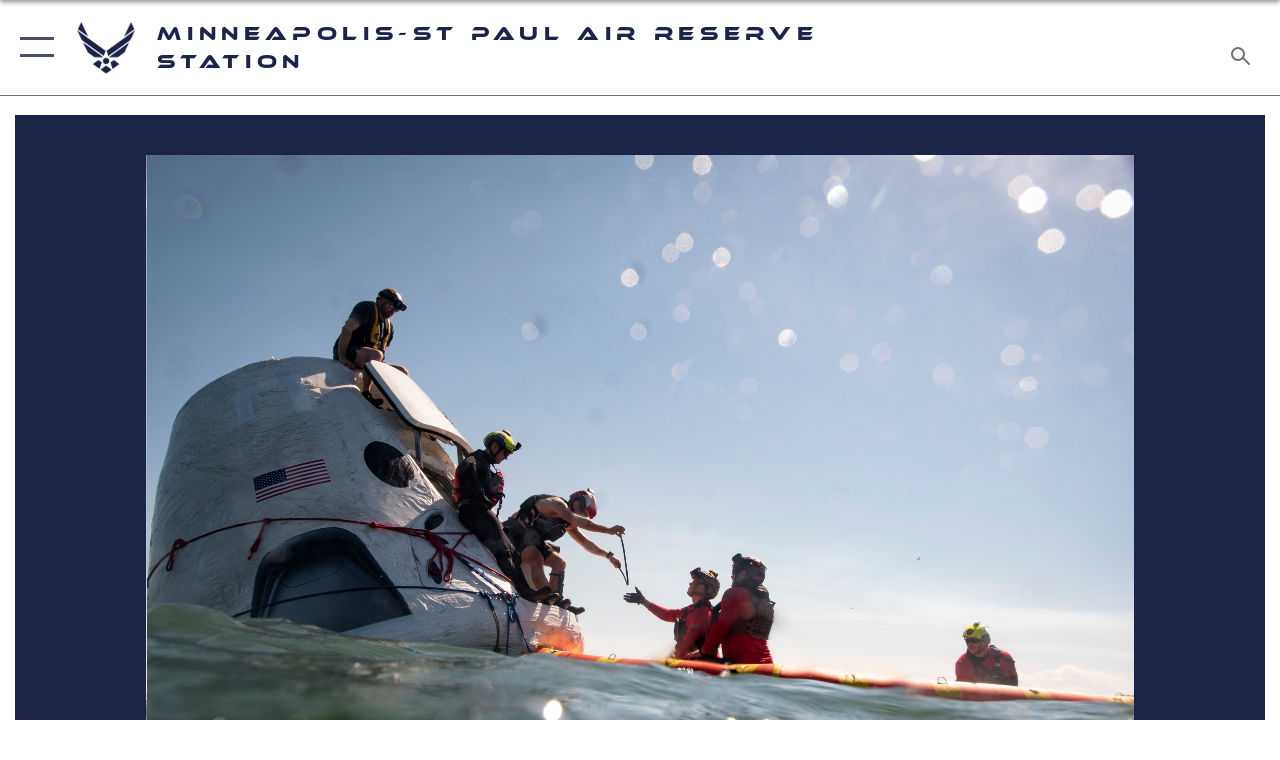

--- FILE ---
content_type: text/html; charset=utf-8
request_url: https://www.minneapolis.afrc.af.mil/News/Photos/igphoto/2002919651/
body_size: 42162
content:
<!DOCTYPE html>
<html  lang="en-US">
<head id="Head"><meta content="text/html; charset=UTF-8" http-equiv="Content-Type" />
<meta name="REVISIT-AFTER" content="1 DAYS" />
<meta name="RATING" content="GENERAL" />
<meta name="RESOURCE-TYPE" content="DOCUMENT" />
<meta content="text/javascript" http-equiv="Content-Script-Type" />
<meta content="text/css" http-equiv="Content-Style-Type" />
<title>
	Pararescue Personnel Train to Recover Astronauts
</title><meta id="MetaDescription" name="description" content="Pararescue jumpers and combat rescue officers from the 48th Rescue Squadron practice retrieving astronauts from a SpaceX capsule mock-up during the Rescue Force Qualification Course at Cape Canaveral Air Force Station, Fla., Feb. 23, 2021. The..." /><meta id="MetaRobots" name="robots" content="INDEX, FOLLOW" /><link href="/Resources/Shared/stylesheets/dnndefault/7.0.0/default.css?cdv=2785" type="text/css" rel="stylesheet"/><link href="/DesktopModules/ImageGallery/module.css?cdv=2785" type="text/css" rel="stylesheet"/><link href="/desktopmodules/ImageGallery/Templates/ResponsiveGrid/template.css?cdv=2785" type="text/css" rel="stylesheet"/><link href="/Desktopmodules/SharedLibrary/Plugins/tag-it/css/tagit.ui-zendesk.css?cdv=2785" type="text/css" rel="stylesheet"/><link href="/Desktopmodules/SharedLibrary/Plugins/tag-it/css/tagit.sortable.css?cdv=2785" type="text/css" rel="stylesheet"/><link href="/Desktopmodules/SharedLibrary/Plugins/jquery-ui-css/jquery-ui.css?cdv=2785" type="text/css" rel="stylesheet"/><link href="/Desktopmodules/SharedLibrary/Plugins/tag-it/css/jquery.tagit.css?cdv=2785" type="text/css" rel="stylesheet"/><link href="/Desktopmodules/SharedLibrary/Plugins/SocialIcons/css/fa-social-icons.css?cdv=2785" type="text/css" rel="stylesheet"/><link href="/Desktopmodules/SharedLibrary/Plugins/Skin/SkipNav/css/skipnav.css?cdv=2785" type="text/css" rel="stylesheet"/><link href="/DesktopModules/ImageGallery/UI/ig-ui-custom.min.css?cdv=2785" type="text/css" rel="stylesheet"/><link href="/Desktopmodules/SharedLibrary/Plugins/bootstrap4/css/bootstrap.min.css?cdv=2785" type="text/css" rel="stylesheet"/><link href="/Desktopmodules/SharedLibrary/ValidatedPlugins/font-awesome6/css/all.min.css?cdv=2785" type="text/css" rel="stylesheet"/><link href="/Desktopmodules/SharedLibrary/ValidatedPlugins/font-awesome6/css/v4-shims.min.css?cdv=2785" type="text/css" rel="stylesheet"/><link href="/Desktopmodules/SharedLibrary/ValidatedPlugins/Chosen/chosen.min.css?cdv=2785" type="text/css" rel="stylesheet"/><link href="/portals/_default/skins/AirForce3/Assets/css/theme.css?cdv=2785" type="text/css" rel="stylesheet"/><script src="/Resources/libraries/jQuery/03_07_01/jquery.js?cdv=2785" type="text/javascript"></script><script src="/Resources/libraries/jQuery-Migrate/03_04_01/jquery-migrate.js?cdv=2785" type="text/javascript"></script><script src="/Resources/libraries/jQuery-UI/01_13_03/jquery-ui.min.js?cdv=2785" type="text/javascript"></script><meta property='og:title' content='Pararescue&#32;Personnel&#32;Train&#32;to&#32;Recover&#32;Astronauts' /><meta property='og:url' content='https://www.minneapolis.afrc.af.mil/News/Photos/' /><meta property='og:type' content='website' /><meta property='og:image' content='' /><meta property='og:site_name' content='Minneapolis-St&#32;Paul&#32;Air&#32;Reserve&#32;Station' /><meta property='og:description' content='Pararescue&#32;jumpers&#32;and&#32;combat&#32;rescue&#32;officers&#32;from&#32;the&#32;48th&#32;Rescue&#32;Squadron&#32;practice&#32;retrieving&#32;astronauts&#32;from&#32;a&#32;SpaceX&#32;capsule&#32;mock-up&#32;during&#32;the&#32;Rescue&#32;Force&#32;Qualification&#32;Course&#32;at&#32;Cape&#32;Canaveral&#32;Air&#32;Force&#32;Station,&#32;Fla.,&#32;Feb.&#32;23,&#32;2021.&#32;The...' /><meta name='twitter:card' content='summary_large_image' /><meta name='twitter:site' content='https://www.minneapolis.afrc.af.mil/News/Photos/' /><meta name='twitter:creator' content='@934AirliftWing' /><meta name='twitter:title' content='Pararescue&#32;Personnel&#32;Train&#32;to&#32;Recover&#32;Astronauts' /><meta name='twitter:description' content='Pararescue&#32;jumpers&#32;and&#32;combat&#32;rescue&#32;officers&#32;from&#32;the&#32;48th&#32;Rescue&#32;Squadron&#32;practice&#32;retrieving&#32;astronauts&#32;from&#32;a&#32;SpaceX&#32;capsule&#32;mock-up&#32;during&#32;the&#32;Rescue&#32;Force&#32;Qualification&#32;Course&#32;at&#32;Cape&#32;Canaveral&#32;Air&#32;Force&#32;Station,&#32;Fla.,&#32;Feb.&#32;23,&#32;2021.&#32;The...' /><meta name='twitter:image' content='' /><link rel='icon' href='/Portals/136/AF favicon.ico?ver=Qgd8ljV7ODRwgAOIyO1efw%3d%3d' type='image/x-icon' /><meta name='host' content='DMA Public Web' /><meta name='contact' content='dma.WebSD@mail.mil' /><script  src="/Desktopmodules/SharedLibrary/Plugins/GoogleAnalytics/Universal-Federated-Analytics-8.7.js?agency=DOD&subagency=USAF&sitetopic=dma.web&dclink=true"  id="_fed_an_ua_tag" ></script><meta name="viewport" content="width=device-width,initial-scale=1" /></head>
<body id="Body">

    <form method="post" action="/News/Photos/igphoto/2002919651/" id="Form" enctype="multipart/form-data">
<div class="aspNetHidden">
<input type="hidden" name="__EVENTTARGET" id="__EVENTTARGET" value="" />
<input type="hidden" name="__EVENTARGUMENT" id="__EVENTARGUMENT" value="" />
<input type="hidden" name="__VIEWSTATE" id="__VIEWSTATE" value="Nay7sDULSov/1FgpZM47EL7kiKkf2WhSUKl5MQycqObDSqtlQwd+Phb89xIsmubLomvymQAN9y9tX6aMnu5M+gE4ZWwoDqs1ly9NVhfXaGqbFP+PepVvf0jgytmwHxJhD3Geq/xexlQ2WzHdKVNrExL9mSGc2Nq5A+J9IqJa+PONHG/fdiAjpeoI2ptMLbb8foKTgWMAcT9+y3ZsVnBoLe6kwjGbIo9vfDNcXg3DwE1gqdScbMvyguV1Ptz/cK/DcnqMMh+EMYiisefXVqTo2nqHuxiPqiPU31MMQUmTCWtVMuJEDL0wX1wAt/3fxBletn7GBUMkDxskj73kuLhRCBPI2ExJEO76mluYP8cwvWQv+5IIvMQl/fNFRff7KRboh2Q8EFKXhp3jYS9Kq1z/klNdCE3uMsYIH5hZuECXneA4HSvyMW+IouA/VGK7+JQ90SsOwkqm5rtgohp1to2RXkcuy6NhohPzpVvgRf8neJI9KTsNFVC+LTblmbo4q/tu1BT/Ekk78ZBLJO6RMNY5Bk46R+jaEOitCN0cXkmYhGrMfNWpotEIMEr88D1ezMJRdVOQy1+sxPMYPayC7regToGBFsb5bn/MPa9e386YDZVOVMyzNBMKXr7QtgM8GUsRzbPs5jJnaYmScN3Mne49dzi1mQqoOF2V3AIv+3p4A6gQ6G4NELaIo8yxpLdQlJhgAJlJhIFojrVjQ070XVrFxPTHzF5qwqXnAfcHpG0C51hlhvgVIBBLp5L3/XcQDqlw8lSx3EcEg6SV/qabl8wTKCCI7gI/7swPSqmakSm+R+QRFTFeG50aQI4eTuDKKQhQcs8/1YX9ciI0Ut25f2obPPna7U3lgEb6l8CM+Ezbtk0IBCs/J8g+reVte+uiWRTc3+ev+WyqVf2hA2z3A89NaYXjVH2mOBT6U15V46cPNG70jvCwOyZIlyreWCaCKcxkNYCLS1fJmwf3PbZzqswZAGmpUPKNvtdWbCKdNoYztlwVfb3H1jlRQbhsw/jSIM0kRieykN6jVDe9UVSvy/rvejhcBRHMu1VfyVMbxiYjk4WJ7yVn7seYkBdPoPXH+HURn3hjmgVMXbSeO/IxlcVzLAFKjzz6GhMjaDNrBun8Xje5XpAHZ3y+t2VIn7c2jxiXotaVi9HT93vxvV7yJ9CckogIIjsIQQw1KURRU6pB4Igvp1nd9R/NiW1fsDcZgFUaSvDx5f1p2Vs/imT97usnGUvUDcAY7l4DzgFCyM76ULojPC+33ex2pF6xC62eGLHpS7vTKXLOJDvZWU/jAliEK231NjDHtVapwWin7MjGT2eRHuk09OZCTDcAcqZ9iAPkpxUyvVZiYy7To4l213eZjWH1JOE3aus47UsRp2mdc2NgFXGTjGKFBW8C7bFCZD5WFA42+z0dkbGvD52/6fpUqp4U0Un6MhOdYIz5OPNIQ3G141M5pfTZhDTXGnYwBQGtSKc2ID2JpYvFZJ4PR2CHp/X+aAO5+NGd0EppS5xLkioOVUvzDijAe63haB+zL1zr670IQI4NaOM3r70jJn7tNMLWs2cnJiwIRMomvxAjOLlUwOiTIORFWi/PraNEoDBzY7+OVDcOcsqyHPrHOJUo6UprkKj5Keim5T5QH88wgfsbAceNRY/VNH8WX4gpSC6ayuuht/6yhJiEvH555O3IINRcR2FFRFES4jYICmiLmJatDdxr2GipYsu7DC/GJnPy72drrGHQOsufJmw69YpU8yf8AoBDlIJAnQMUNPKHCP09rMIwouxDqM9r6LIEK1jZ0CQLaPtJfvBcSwOakMM5cef/fqzS5xoEGZCtE4Tdf4vj5a0aGC2N7G/8uYuFakcvu4MioofE6UitOb3h293/PFRoM18coZP07ScUd7pZ4wHVw99Q+XwmrIxytgRpmbdPMM0OX+CNWb8vak2o5h8hnlipwxmLkVVL4TXt8Hjd7uabgSW4+vTDPUdfYg0BqaJ2fUH3U+r1dWMwff1bQvVvC9Im5M91ZSYakCU6JKR4jEsap3jDKwNVs3VtF54KXqn3hXn1N31UGP2Wxx+vySVj/jMtNTHNGQj1qmmzZzk1tpkdjkD85voJPnX9DJkYqAsCx25ZBSb93hpyrOVOVXxJ3qWCD9wRMFwA3oTQSZjpsBCDtROIuwCHMP8QuvLKCuWIc5k4g8Ahk2WYOKqumbyyevCuiDoe7UaGNDmA2+jHwuAqWQXNgJORdi2Mnb0c/J+OK6ufcbiLjBw7Z1bMJurmXrQCecUnfxmAtBgcyAPbA+wjptpwbn0J+VmzAWPeWpUYSQuom9HVMWUQRTCPGlqkgxBfkZUpnZoCpHuL3RfYylaCu+jO81OL82IS5vGNkvDP3ITEcDnqwWVHWiI4ifA3IdGOXMEUvVHjjBRXC3uzoqPu0/BauiQa5RuKf2mfvQRr5Q+9q9EPf1Ch6ZvTBlh8T0U332ARCPUtY9Q/3tssB0xdGSODCjwFTO2nvvR63Id0AAziUPE9lCDlYnPhFlMRrRT0qO8SCj5lOgztwlkilGWmt2THon+AWW/mXyHzDNerzGzBKq+Kl8/OBPa06o/tJ+66j3Gcm6CBdco+B6or59iEgLzh/GokzY9c9I/1GNU9XS6gkUssi7D5+mo0UXu05ViNojkVqTrifbxDH2+8OLtOkcjxPy7WiyZw+cmlZA1OqKOphcyUovpBCK4NqVi0BoardCa/gs/nu2uudbXoBqc67eG3UUxakp2Pq2d41fZbvGkNTXX2ZwdwVkvS9D1f4QUO2f3XZi08h0E+sny1E59kkvoMkdQVIh3WTlxLGYziUMp2BeplgxRjK6RBQejMLjqmxShpmhDoy1+o49hCPryyRlqA/[base64]/0heauYcX2326CQv7AkTrPExacAj5IIpppWIUbEeolXF8+r6Ic52dOK2yNBsVl76hM2qD4ueoyPP5YM9588xlHLZwYHTBE+0BfN15m8xFVSi7A26/CyqNU22HQMmHDI+ln+914j8DB6XjKuUt43Xlj7rG8653TcosBT9vm4Set9nci7o4BlZtwpLJKcaCxsMBKnpK8rQfzyRdutiVwPkpJpkF1VdkzxZO3AUhjK7eOQ7RH/Xnq/qvEKu/vXgthDxIGMfOQLh4SRuPcKK51MkE/JH6ce2s2aNQPEt0WgowDrGflrd7ItPvyBFcsamLGq8NUWo8yRtu381WLNJTpxHVCMhOExeZApLAmi1TaCGXD82Yr1mRoE0J0z1eTmmfeJcwnkjm4r22YkIsVQVc7sc7iROFDK0mLC4bxyWLFz2xxhQh//qkkyEKciPT58f1C8130Ms4qVYzMAfT7Kd61Ngb+kIXoviwreobPvuvUAiCtdMSWO1BdWwyIKGGrBrcHOWTwjMFPqCDMmyUkfIEx7Fjdhx6s4ETwoOlE65/c8OaF5Dp56+8YIrmBP8+P0Pp9SpHFaY6omUh8Y48tTOLWYOOezIZ9j95F34US3e4jz8RrU3hPDQKU0Mdvpnb6B+pb9GzHkMSGRdU+ZZjokoFQACtRGdwxnXxQGT6L8oCDdluZgkUmgInFEIykFz6/bs/orhDIf4VrTvsZ8H9WolQ2fLhP9WJriWc2qANdq6uEJFbmAXdvEgZlzWyScaIJphvXS4PCwMFIX06L1xhK798cp052yIx1U/7HeBSUCiMnbk2D9SRTooIV42nsfPcDeowdWKT1SMrwNj5npeNGrBZvAoy2VzPn3FAg802ugFC1Mabo6Ylw21ntkeVEpkNEE8Ugv1uJ+AMTid4xG8emDVHsoXf8JwF0TXdLC+DD6W4hkt6qX+dUJKFTGj0XEvUrjnaUyO5n05ND+zGNtS80+K4NyKWCnnEVDhks4/pWMf54unyHuPwyLnqglbOmv0EQ2g4qAnod1t2hwrVuntIoMJKk6jWHpQNuKWsoloCArumnW5Vfe/TIfxd7ADkNuf6+mWSsL6FC0fJF4EtjgnNGAuzqkN3RJBZCVpsxphTIzTU/poujK/wlvaCSrrYYpiJKRe4kzbR/[base64]/2paNkVY8kQjSRBYxGKrvzFiKYBdcucJ2hzQ6bzHD3R3hD7HaaGhK7QN32igT2Rtj2Q6KAX5wxaEuJ/jwpaMZEppfQ7V8TmfC62hZqNWwP/vUeS/p+KmBtrYxkJSQoVLGNHef9dOQSeErFwfiFjWV8N6PHiaqNBKbdDinDQ0bFwxrDBrTXjJXRjjy3CLSqwRmvLAB+CfKPJDFQXqo+MqkFQa5oGzthzIi/FryYOZmHivqO+PBoNZSJDURQHeKlDmYOH7L0t/MzpH27P1CDXdMZnql7t20RsLvh0LfgIkDdPIAb2gXnxBoYeMKIH/tmnIJyaL0Vn+GPLG4pdimP2LTXsCkJGE0kceczpU4vtCIg3AXl7dPkgpl3pQ6aQhqWpj8/4CRLOsMiaUFLQhsE8Y+ff54VvLEwS66yNwJ6YqdgxMM3yJAYF4BP9lv5hq5pIc4RK7Wx2pIYy8njieKAQMJep9IwgLJS1Qq/ifG8vdvA6roDsPEdRJzgE/2ruoX6KqX2bOAe9ng7XCctaiCt0xjQmZr5cskTu6bZCXpnf5mlg1l/lDvM9onq0pL31JBkTjQ7lIsPlqzccCs9/gRCWNqTMfegqWXa+mIh1dWoh5i4Jx/kNnEyWAP/IXNSLFlAU1Prtck6d9zoF7YVWN1y7zSll7YBA5Ou1aD97l7BnXDhDQyBh/Ef4OijjdIb35Y/6yYYElRrgpoq+Cd03bhriVf41XvnxVOrk1dctv18cPhyjLG9SuGG4hkl4BRfL/LRzdoFebWeUCsh3wHQFdLNkrszqnxzsrQwvf9SDqrzJXvP8Js5RwvmpHSjLHwcKa1MSZtI4XwPqFN/Zo6MvUjJAOYPNHKtGYaVGQvA4F+3tVGhPp0k5kJ+QAnTQ23wBc8OKUlj8dbQ0G5WtaVWIhpB3ZcmOeGEOm9AEJBD6Jko/djjgQLciV77YSZN7qaDkukB3vHQr3PBRBTiBZoURbgFc7qGsPsln7kEi3lHN5dqYEBfjq+UxlShmeh0KAbWJpNXmULM3Hth0UnCCQw8HpfKKUVYY54RX4GuVbxn/[base64]/[base64]/cSGp71cEljJVTEHUKY7wAV2aoaV97GItnWYQDdAU1xSj8R+FxHanjbPVOv64X6MvMjLcuE/uMg5XZaN/z7GXrnZnaLPqN0HbbvP6BbOZ61qPHxBv9BUEBgAcETYrCVCPfaj5NvuNzrgZRevT1N0/Jx1vhP/ntRqJ8bKqXCgo7Dwks3t399nmqQ8PGaNVbo+zqzrrEsiNw1emv1qeRjygdzLdsL/EIScIcITpVWLVXQlHs6NGC9lOHqDdDQkui4dOxN2vrwzboSLHi9GCmjHRIpcjnvNy8QBkarJ9nrJI7pHS4R0iTT+nkCS0XETXta9+hbCXxpqeIvnlv3KYPJIiklCZLcNUA+f/Q7egfS39aNtvJa05q0gGsvdFnzlYS7zOH2ntbZYjZOpmW8K2XNIfHYXYqWsH0mYnl/HsZ4Z7w/wjCXAsW0Y8vejN6GzOFiR9EGmbFp5OrXdU+nFy1YCU8HY9gJN5yNPBw1AKLfYamFHjXu2Awramg/3hLzNHuolZVrHL8H43zgVhJGNVVwUL1ezOnxF05PRE4kd+xHnKtVyfA3tb3G+zuphp6Z1YtAO3Vsv1iMtcEWRG3rlWSEWR5X0At6Mi658hYXkSvvBQlzM9bcG3m19UmYuO0EJXgEW3XFKhGyHGo6Yjnju1no6JD6bLZRFFhsuv+s+U4odwq/faS7Wf4JnTPBY3SqbHkeqDZgpT/z4aP3zLHQ3p1TUfRTYjCian97kRvBRpEKaGW6SsS96BY/SrJjbeNpVXmI5Uf8yWJafglunKRWBjrNg4tbD5ogWrSEZkoP62EPnbjjmBjX0qb0IS6dlXAfqnaZy0jm3P9VO1Nhjj9sLsi9fXdSEHXMARc56gx+eZlq5jxiSiIj3qCrWFmVKgqmJsuLIX4atBa08Ak+9kByE9oZ19j8SipUj2kjri/p5U70q6W+m2KpXYWuFIm5ui7mOk24wD99fAS3iMJs0gx3bahx/VGLZSai2QZ5q67+ZReszaH0nPYJtRm7rkTYk0ToaFOqpKatF0247X8vcoUllbCX0JbtOK3h9OrcopWDotUb4L5ebyu4IcP7jdVWTEg+rgqEOGCkLlvQRSrTo5Tx/svAm+tQfJapHuKunfdobiKHbRujXWsmoZTRrcSLLFe0u22WNDVdww8EaPuYd7rbxiKWbwG+QSlNwNu1+WX+H4IJrXVk0+v7OQjFgtcXFqPVBv7uSh+3dqiRv+psOfzyIDCXBDrLnm0XCu09jgthH/mEhRWo8R/d8XrG+/mpkVV6I7ZAhelARdb/u3Ey4FgG9ctpRoZjtgZz/i2ENWKkna5feSXe/L83Q6QCG2xVkd9qEoiN1Dh9WYlz/XbQBNxKAf4yTEubbvVZq6tLXC4/PBK4IRO7xGsygwS0Tufi4U+GI9INqmNj6X2prIpZ2a81Be5frAvxvPS2rdXV5m4G82zxRDYCOjhE5qoksRYdU2OovZSiTlrTAHwFSaJwLf+R7r5Qz5Yy//WlH1SP2HMuMsdgcA0+lzeeZgdVZN7Z48TtYos2sjG4572B5lAFqLAHxSw1N5j2EL/5+cp82moEFZZ91o9QG11KSEib6YSs5WVIX3cL994gQ8pyaqBkQmQh7G2vDh8N3zK/Vl2384sTLV/dXLPkQciaQPpAh6Z7Cw+CgByI7FcyN+K4ExqP+IDwCxiBPq85zseDGLvXqB5NSl2+m+8F0fv56DY8oVpGJvVufsrpMD1B5G+ExmJSnUgoGy4Th5gQym2z+SuotFyMiMnsM4JeR3hfR/uiyWG7lx8OEvJ23/iMHarerwLsUaUAT0OKgbG/UxwQqve/6bGpf3YT6YGziMKhiGRXoKdj+eOQZU16N8WEfj+Qc+C1V+vElGV8w9S7Dc8VN4+EW1ZhRvr6JwyM3LiMcOqjuJpccZayu2+9WPSm3btNY4RaRgxZwUdU5ng7TIx92dbaCrSgXqIdEggcB0897XIe9ev4xoa/RKL5zxffIyfMR2+9eD9aHZfIlcj8JJhPz7XZiJdRPhbP9sEtNLRu0ShcuauCrAaOVuXg8ipHXhXzuur3l6y0iFu6jaICJwauh2G1H4t3vyXJhxucRjZzTo2n53RqaC/VZQbTdutU1iQNmxv2sgBhztfH0vK3zkXdxOA+veHwBHl/supQbwqir6+qY9isugKwaw8sWJGIcbQ3GZZEQ0f5gmgSMTDvV4Jlg5EWhoxUtERIYug4ehp41yJEGrltXYcGg/DZMAzfhJ8oEJhpauQ8Bu8682MtTE9iwXPqw2awn86ZizMof1bJo0+g7kkDxbtXhaRt+BC77GjnUCBYjjI2Itvo7DF4fw0LPrBiBlfd5lPj+FvSJR2nnvsei/qv+8OzkCWm3PjRTIRnEDM2cyts7WvUMyCjrkdCUolujjiKWNxkICBv800ODyvMTkatF6auMfH61E5fQsJJJEiobGPISOAqgnV+xiq1aYgDU8uIsmGlUALCc9q3cDjXtAlXdA3nzex0Sbl/cASy7rrQygrP0TvB0dFErF5XDeBwX48lCYWa35WbYD2jVgInKWkmVmKXSDXSY8FQK7IQHiMrwoEorfAlQSTa6o81jRJwFIWwpG64H/WkJ55pPhLTO7H3eqdNYUpibXzS0R25lSy2KimzheJUxK0a27k7Kixb8c1IFMqeViKwIfV1G6+zvRK6+qTB2N0z5nHYPN5ueH8jk8xciNnkp18raM2XcZvHgmavXcUaQQVRhGQ8pxRosCCD8DRpzsKOU2Bi7LVj6bRg9kpx/m0BY0O0N/hGAS6fXp9eUCCX3JJsvysT0cozaGXdZprxbt+KixiMhpEc7XQFJOZ6vsVuA29p9WFdxRPXJmL8RL085h5LHKc4QgkemI9RdQi8lXHfOlrnEAtSFttSMBJ1EJDDVjo10iZ+0wJWNXqgcVgVGFNmWCZLqSShXCncvSaTt3tS/O48Kx29s0YyTQB2lzFTB1I9vRAsKCq6EASz65Awo0K9Xsw7E+z9qe3bkzDJR+46qLctFFc528s1e5TbrAg5pcYLBAmwLhkCKDI4RdQs8QfLEeHNbrnoduJTXR/3bTHawqqUemymjIkoV9RxMKPbF3xPN5pFkAoW11zUmS6/JLr5/1vox8hBnyhTW0oO0cAtl2fDyTmXfR3PCD9HGGzE6bG2dEuIznqBtj8h0/5ePcsU1CKSgve6QWSGdwocluS2sG5WR+rVkgIUKMydtqqO0mpFPuYgi6B9FydYCtFG2k6Os/9olnzl9Y0Ay35yToCl64l/YPORsCn3fZVgDj5/yEKNcKw83QIebGVVpqfB71R0B2jYhjuVIfj12eXfbJ5tcb/PFXRtBgG2lOKRzUTYpfwU77RFVwLqmxJq1npvdd2jmol42GvgQs3U9LYCodq6TRvjJDp0URCmz5YV9LWstQr9Uk4vMwmGmobSE3f4ll6jtuMLhGN1fhC0eLCC+RHCTrLtw8lceIwsF0OgNQsdpwc46zkHVuYS5BwUAcs4a028eVaIWIqcMK942VaaZK/i2XNw3bY43kRoK38rTq8vBdd2iOkL80w+0F0JV8CCGRXLre8diAG0h/HNtT52EcCPiGbpNVQdD3gDIWoHtQA7mFlMEJ+PupYcM94+bKCH73W+iR3Y5KWxIwNuIm2iQxRqoooJTdDHjC+EO7Yy6XCVyMV5eEs/Np8LbeeiRWjI1tOYxOATWL47/w1YhSeYy6oFEXFb/dxg46xTEWzkWR0ymKP3WaYltwzaJoZYfY1++i9qNzRH4j1DFgtyScOGeAwLWaJnl1Mpqo52R6YCwVyQrsHLmCnRvLzcrGTnwu5Sp13QwcHgTpkW5QA8LpQjR5llvu3IY4i29T38QQFF8q77/9BZ70unPWB+1OWFm+v+gw/uN3I/[base64]/6Njm9YfZYdDFIqaHlgXpfj1K53QpwinH69AV/ptSAiqFWPI/DyaHt1Dok0jF8hm37p0mxZ2r5WZPJsaQ05YDv5dtwmekz33SU+Z1hFokLCFhUz4tvGPIuYqUcIXyES00YIa7ALteJb4052tkA8BJ7uGfbe593wajhFK8JovMldgUz24gg886t9ap1FaSALqPEAEm/r4GBKIviFBy1nnBsNzCdJ6DLSFTCuR1gSowbEmv7wyFwjwNX1GQygtVQ1tnEAfur61CEJHoN8HblwCXoJNbQFXa70q2vcZsIW+VYQQ9B7+OjBqQnOIHZJ2dKaY7K0FPBfC1b/pNdA9wiyDpea7Fvvyl/1kFt/z5Q94ERtXmrvOvjhZDizm2UxOmV3XuyOsDMiD2l2wMRbRGTYS7JB7u4F8JCzOh4/FvZscav8V82cbMV6y1NTznV2/mnPGgP8umgoBYHLvW71qCLinZ0XD0GYPul/PrUBPoUAiKLdDChoOQXGTCqEMz93TItYDo4Le9P6K+sF15zNZcUKvXht43L+WuVmSn5T0yV7Fg/IqCNLs10eXHf/AeIZtecr0WtmKZN2nIMg8RyjVhFd+QogSM8eY97uZrw+72e0gsj4YchbgitGr7p901AYjQPZvlfC4SsTt/Zt/Bowg+MmBvfp5wE2e0Wm/Yqg7FqIAUhUdDz9a5W1Xmz+PFQ10NWXD729+TAwEbieMMB3hxNwlEcXTICXVkmze6qV8FN2fJZ/5I6soKB0r31iWjRx9dN+xNO8WAFR9j/spdMJh7a0DmTuAPtm7Ci7hW/tldOS2rbnKs0WJ4vMbcOCV0RMR/QFqtAUj4lFolWzf4+SLQcAvGEpBLXhXW+xWKs1HgUKzBNn5m7ko7/Kt7v669AdjNsl8/XJ3AmLNScltjkcru17INhrNKgYP1CxleQmp42s+XjYqrupF9zg6fdQtq1I64vzyG6hqxzd23Dd+Et6VKfb/[base64]/zbpoqWAR110vj7jl4rzFIta2S25HNfVmuT3/[base64]/I0x+nhxqs+/DDQ+4ECrIU9cwnHv1zGAVwG40ybhfky3KbdoK4nvUcfUXBpuzDDSSkqU1N6f2OFcnxSuMZV7jX0kgbc6v1URCHg2FF39dxc/OpwJEt6BY/bjtdoUeXkwuTbtqRIxex2mH64kkwGOP02RNxftNJNvZMlEtGFjhk4/YfMJUQKfBtKCx+w1V2UhZMMpHCsilM/ciI6o3x5e/m6HXzP8vmDC7NAbMupeQj1wjJ93Exs3ahzyhyQ/AQ8It4v57ZUvdgprr+KPWYVF84I7OMMFhk/LrYMxtItGXWX8oD247WBmEjfByLDcmvfDEaY+Vg20OPYQyGcSNGstDish1dquVaF5vXX3hBbRKCq1zmQbrGtgTCaLYfP14VMHUWIqyqTsUqkofxMOpKcCGVgendoyvjZa0sQzsk9lV93u95RlDWbPVpaY0rc7Cw3mM25E/agu0sO45bqllrN6yD/N8Re6s1t3/1VH0TrLHFCN22y5OOE63japHqHNC6292E5wNQ8litYwDdmV0Rhv0+UDaZglqOhp0BjpBCfg5/T0RXe/Lnc6K4I1MWC4PXj4X/mkJs02MUdhEKgez1RFFAndgZ2kgKqkTeUq7ew4XsYUmYx4pBCERChs8+30H6UdsZdxZQNgAY0SJwHNDqARw4COQLyYzCrhmdvHozok8EHBk5A+bhPCHT/4Xfy2uyQqKg0TmsbH/qGWQPwBg1HQIRqczMhYD4osBDOPcFpjUnqbn1MvgBYDW4B2wCi0M+GVdhO7XyIRDNp0EWltQZYKXDB2CNCTZpBWEY5dmRdeeX2g2XiAAV2Qptg82MCD1S6daDDNkXT0EgAevFs0MHBQ/Ii6c7men4v/JKRk/NRXdhQsYJJsDEAerA12XEjt8b7uNWr/D6NbWlGULgM8SKa8jai/ztzxcROT0C13dH6uW4boWvlZmWWNX1zDai2NP7IOTLjgsDRQg04/WMRTH2+hPKK00S2DxuWVlc7Bk7PA5rzvxOD1Vb4LCNp+sGgasZ34LJdXtPbfKKh8BS0ODdqRXBCDGiIy9dGbrskKIEhyizBthYFGcR6vwowZDzVRuIza19gVutf4uuUlFySGiSMw1QRxF57aPozmVwivwZU2z/vz/lfkUn/AY06ZUohoLffaF5eMwmRD42xf513nQUuPN2cm6W7mM/5gozdllXlBTeJHTbmutuGWL/TrD+d2umi2LUw/be6TRKhkKzP0DjfFPQjMn9xXKe47TdO+s4twtdR4Lk+8IlkaovxZEZgQGlt48zVNBty66Y/EzopeOUYAtYiTrBXvReU46LvkBXDWcr2cV0NutBWC7iNcYi69GVhRQL3OVNPWjMauFl+2/ls0zr1FD47sz/xh8cLfNDA7OPH3m5CiCdVrpE+ssaVSkc33SoS/Kmo0uDpUv23mCRx97ewBB+lLgXQoZGusOEVBr0MWV54gHuQNCrxk5leOPuf5FwNpO7Vxae6e4eO2yJa2IF6FAixXanS7ThxAj6W6ieo+wjeZYnbeYmLVW5jIHcY4LxIPZN85xQ+HZnGpBYaz7MzxuHQCxr1WKnDXauBUNRxtRNtFAzl7bcouSXsF/gPP/wO9url7Z/rv4wxV5jOVcTLeM4O2kyGXjuLL1zsnVdLlf9oc/O/wOorer3S100cmxpoU7SOx4lX3rqzvLMb33Gj0fWbO/YdgzfVJcP3nxsTK4tiJKgRTVqSZFOk7Cx6YsFmq18S+S/ZLTX5xwQ6yC6rVffozofxHiuLBhprW/fK9fg5NYLNzi/vHd4Df3F1HmTPrFairM34DcmeRHaV/Pepk8dgpugtujVbI2uG/iCo7VZ/CExf8NUfPmqzVoOtXATcRqK42LagokpgrRmQB6e0WjDVGL1sNoaJ9GDNhdVijRX+A/p6DRM7NL0BwJRz1S9m77nXN37m4nUZqvat8cM1HEVwDmjhlP96M2wy64s+hU98SNf+9pr68xC2RZ2v7RRS3q1+A5EmMenJfxcYXeSmU9Wx1ZbbC9CU4MNDHTfGB7Ffg4URgTl76AUYz3lnmw2oy1EDlNRCq3DWJV72oAOpRc+RokYkSqAM8YiKK0l1oAVfKZPyuZCU4/d/dM6uR2EEzud8lzxxkqfLSXUgAG835oYSBIl3xhXIShyD3CiJW8vI5K8FeBCwLva4BDZrmLwi3JAHD0/[base64]/yX/XBHjUrZjc5QhB4IggdvW3AU6WVPp1cI7uIvkXpE+5/[base64]/rYHa3hyBgZ+mShB5kkGh7dlzVk6RTokMVvkI+oik7hpu1r0ZIFOWM0P6hQPjdvP+C7QWWB3PmL2DWKL+qYdjo1geVk3qGNQVW8NjVIyIJTY99DZYizhQHgKoabTpSfLFzMzGAJMrnKNNjAfKQoB/LyJxT9ec6CvrnL7GcQSXmtDZ02w95FdVRmEwju94/xII6rkVHCTE5uZ8GBa86mjLS+TEJBk1X33q/Rzo40XzqprDIEa5Mj/h0zy862y6RVlL0BhXsUvrHa0Ja/W/HxgeO9GU3UOpT1O9zryV2g/0iSOn70HYLqavqFp+MTgPgGiTprs1t5Pdz4W4F6xmlOwZBuj2OwNtecdiKU71DB6YVjCNk3pmUWwFFyPaCoCopENs6/iHMXgHFgGjs2PuDUz7m92mJRlcYW1sxp/8GSOELovt23zR3YkpJK65pPJ8qASIPIQFSSxZKIwrBO0tPdOlrfibZt/iNyC4R/en/eerenqJkeYxSn/p4dCKRR5JrNyKQ6Z48Nqd8uc7XsGnN/1EdZhaRQBGiozIX7Nt5ZWhM3g8UdU7XZ3TY2lkHnnvb4KjGgohtO2J/0Ft1j9URVe4sncuJlQjAEZieyqNzfJlOBNv4Zo3vW8p0jX6sZWa2AdHWPIF/bCTsxFUbbsPUX9qjNdqYEdVQx6dadVnZpS2aFBHwDz/PDGvZNaOlCjwimazZ+mPBq3fjlldSrAo/vMs+X6aqXlsF58MWynAsy5RDguIDhvo7xI/WKp9LRfq8+nwsWH6mMbdnuDJzuUF1uoks70QKbUTylx1Z9e7N4w2M0ug+Nm932ZnhT9zuoUUxFL1s3+JIiVb/7wIZbLpQP/pdSTTfgozxthMorIHyK57RGAGP2Y2UTpH1lHZv5AjszQPsYwtdEcd+Vr8CnaqT+Du+gDUnNKqUr7AjvAijVACiUqsWixX5E78WAQwLEwI/QwMEm1h0yCNf0kquVMBUZYhuhq8a/An9RhwW/CUAd5kNW/kM0bzmi3uXWJrrUoMP/PmmVQbzf57l2XssN+zhFEINvy9nacKdJCKi1lIC72yp5xLIbGXvXPCo/9yThtowhDKPfqTAi65zkFg1r+6zGrlZLEWY9nzRfBhn4ubWFHgk02F2nAqc0bRrTzryP+3z2mLdAGYNPEU07lrF6GUJpnqpHFc3WAWq+52nv30iCxsqEMIbORJATETbfiGcyxtvSHq6qj13x/vdexYMY6N3E/Mg5M7IQCUQNMHx5syQo81JcYnmddT73JeeIajh1D1BPxyy1ou3KRk8jQs0eYM1HOgkTrnxZ3dyks6p/W9gQ5O+CwwEOfz/6wql4pb5UxNRWER/3frWUpUSIfcZqxF7aUqOjU2Ex3HSTU2+ioEW8rirwDe5ErEiSK48+1HER7WiKqSjHU7u7IER1GMjoc0dtaOgwjCs4SrpxObKsCwt4cYtpmzab9S5RSrfa7JyRkCXbLvtjD6mV7V88rBFywgAoBlQE7hnlz6j+gdH08/NMWtybesNFkjna+HNLyae290ovTX1GtTulRjqCalu2loIBJnT5zTPTu0wdV3j8U2xthAGOFSu/wdTh/GHB6c48+2esUPZdDaj+GrywLRD16tGIsoGEwR2MTOdkkXzvhBic/SR1+W0wjtclU7ycGsbZRVKdSVVGLqUEEKT2MThZreTAekol302bM51Dj5ol5PAOeCIJTimiyHJiKefXFKyH2b8z0eN/Q4MlLXdKJzNSv2e28ebe6B/4daayr4gn81snvKEZg/8rtOf6UmI6YvDR3FgIsvQzO5f9PjxrmfWjlHMurzpYW7xuU2BhRtPYGTHVuiSjGLSa0A523oKSO/8b4O+gn80wIbIo72F91f8N0Vn6b+qk1EGos22YM/oOjPtnkXSQ806hk5dPnHSZBGJyc7DRzgJcb/627qIlp7+j/l9dMMD74BS6Ql4zriDMD/v4mKGjgtdNutws6leM2OFY5T94cCpt9yM97j2GeeqCrVOW3foDHt1ig0rdurINrNxAed4k9apXbhWnJPrDCR7oB9NohlbDza6LFfocVXJ5KpYyhim83w5QIFb0a8rV2r8LZ79RwWGdgM145qnRTq/S1rf1EP4LsOE7zWb+1wgtjBbRxp5x/ZRJ4TWjftqhVYmNk+UwVfyx9wqJbbJ6YSp3CVCeKRdwncFrW0YcQxJvkN8JsSgxiuHfuQxJqvFgMJ+bI1YpJIxVp3yHAHIWy4K5QFhTWMdWNBjC61u93ePqCQYVDioPHuJiR9uzUPVM/pXXpanYbsQJNReYRQZhrl4y7ROCc+G3uT4f8z7rwHrZEWGOiSpteUMEldafn/rlv1mP+cAPedR4iO8Gd/tFAvDqbKH/dAnX9XqzfcKqJ6nREyQpOtcVRmG74vzyIHRYBBIjmL4PUXUGfd5y+nR/Rvyihw/XMJN3GpvyGqrRv56cVV8cn8JxaPgLmHXiSjX+SntpCjgD4j1Z+Ic/jhSHihrHY9JRdUX6YLj3Lt8qP4O1axXrr2PwlNL+YdHfNSi7zS6Iyb3MUfEzJ5uSHFHnYEMTWYX6km/DiZ0TsFO/lu5vaHQINjLl9i8/ecba+f8VZ1Jvk7VpuGU+2LTwqpDjIbHmsZCdRmX3BbC+Z2jdA7NNmBqdJehz8TVvg46I8Usjb3L1NCOOjTYwrLLlBK3fjNNa0XK3pVe/7YwLZaBMMFpaOaXMTpcsD6aL16dT5r0Q6sR+fNvJGUbavFRvRbu42GFCsvY1eCoWTLuuNjS2zJp/PzIyQkQTrlsc27Mj2mjvLW2gMMSdHzuhpLM0FeR7wTklQA1523spOfPx55tbTyLpknsylymuRO6H1uvWASfgJWrhDy75VBZAD8RMF5f3IzjvFlk9YH0K+c6mDbxYqzHhCuaj9DqgBDoS8cqTBXfM3crcyx/sHjWE+jotkN3o9+7l2KUce3aOAKdBNv++Q4UJnF4cWGr8k+L61itBbCbIi8hAKcaGMsYBZffJGIB/qNUU3FZ7swl38fV1toMultbWl66tsvjDcajNymDaQ22gzgjBRRAbeKPws3PnepJupik3mliN/p3q2dCOMmH5buWS0NDMBZBtm6G4HBYhto4NgpwfFgU6ZUQbzCtbcFOamekE9y28+t6WxkxLqaON28C63I5xW/e/YLmzxnbi7HIAGKHEGkClA4cy5OhnskqiGNbcKF0i4xa201z+hcUy7WFXKrg0EahVVbFV9YPASNmwaTwX8GT9HLRxJ4cA798zcN3V+Pmt/QbhziCcYhy+pet1zdnj/u2l9N/gE6SMhDfaMpGPITgMOv5vyA3+pb09LU8S0GVIAMrK+jXjisCmOIiWTXgTIB0y/Kc+UAkT/Q5tayfvqOKX/j8IBhqGA9Azcd9exTlvZF4f3G6eYW5sRTYS3j6UcrRb/L+fyllSpBLcWvI4fIiYsxHW1ab4OfOAdzNXGM+qTfh4UtIqZr0CBXcRcO3+FTBkrgGHh7WOlEA57gwU/E5XqjMB/xWAROXBOl7sZaEfslMtCsJC7TSZ4DJ62/Lbc9oj4HsddVNuQSlXLNx6vRyhhlbXQ8UYjmR5cTAUhGvQMIWoEOTWIyhKhbln+RB7mDbH5YOTkw3o5oMKWJ3UZL37k8dYuoOCP2SJKmL2MZrh5ZNVHH/yCdwXFbjTuBJE3ql4t8C9Qp6IrHxnCyXA8fCilKt6mlGkZXlf5vIWBv3T2FQ3HketlBvsKYRxeWZIkFxqgZQ3limzeBILMv0vSY9SlEu+LSfR4fqcy1TQ7/dVCelp3LEbIkmwiZ5faIsNHHkNUsFyfp+UUAGtzToX/5WWRtGzZsNsSaDVIr2X0BViVoR7UXc3SIoySpaQlHoeceX6e1026JYsTZNiPT4NzEYoiAf/Xk5Lz9RmUQtXa3Q8N7nRuy020frutoK0p/6Qa5l4fIWLID1Df/5U0YlzppcLMB3u7Bwr12BanP3cMfeWOAs0gogzuB0sVZSuFKI+wwM6iiSOy6Xcx1/B9WhqficiSM9uuur5m30kZpDxlqnY2gu2uRat/KOJ7QGjJH8ohv4Nf6klFtKrSXrHeUfPFfwD/kFg95PPtD0GNrB+l/vRuamLNqHeueNm2rNHRWmnDNMNF7ib9Z6WZ0asVvSNlMN4TMDGGValGQcfAAim9boCj1xUMDFpbHpHkpFaU08/TXBpN4P45UATKdUjUhlsQVtMTGiT6ZVVlBsZVcaSY7JMAkQl5SqYXNC2f2AhwFBFklpOdPjJjX+zCZu+G8evoIae4AtQVV4Eh5L29+kJMuc/kgi7+Xm6qC/ocihMRMBZEytIOitD2IFRwdCwXYe3tBhxj6uCorEYKSp5bUXGX6TCD79WuVF6cGPvIYcndNy+ljaoz+p5SYL4vINd2/JdnWb0VsPp/W9DAqSuJD+db4OCBWbBycJwx4AKk9Mrc6OlC0BjXQYmWoI27aa5UdRgLvfIniYC4EBbBSXp0RIWMnYBTW+HbkShdN50aqbpgdH/2tsXi8p/1d9XzseFSTKAEA2l4BtMdaEujf9JRBrbFXZiNkdWDB+nyy4EZVVheC/EFa1ooT4i9kueTqfRuGIbi38mqur+2AK0mF34gsrRNZonzefin92+GetmazkDxHGcAQVHj24YrNJq3fyAiBzJHQxRGQBQqQNfM9ohnXXz+83CKjZR/xBkg+W3tX1YpFiO5gDYv+jp9cmrmarr6tWtwdC46Ago5lU8pkS/CUnNGGjmzRdBJ3b+UhnlZ/sV4FPtxyTMcR/enRS7nyBMfeeu2PtaXF/s+gSR3PnHF2Ifdki9iDm6y7Ul/2PHXRHGtDx5vn73g2DH/1TYazUHjilcdRMWq5+G+KPIj5+NUHcHKejU+iXLaS6fzjiqlZF9QfalD+ueTJZ4A2rwSwWYcNmNQB/og2HOiTObYbY5NPZvyL29mBv78DXoAiGLwu//yUe5T+v9b9ZakSXUbgyOkuoUWEMMNs//lIZsYKseDrjqZTHn7FkeqFsRrsqCZfWq68OjwzrjuCitmYJksw+rOI1KkKEoxd2fxDHuiBkFRdXvIsQFpLu89SPRmYU88aYpxKaCVBi3/IDweO9OLQ3h2eJXo6+Amtok6O7DryYfpaWaW69zBiJqrSj4rZ60nDBX6cm6d1cec6mqHQU2YqDPvr7/7cm330rme/tExMQJDBnPG9dMmFaynDehBROyEFZ2yg/3YZmrlPccOiYxlPgsPBHpUJIPz6SSXGlS3e6/aa2XgRqC6uZBXGZXfjUW53PJE6e9qTgUOK9IrozOm17wjLdAB9mmGh0dhueAbAzaKg2g4lNU6nEifyKRr5cKHgAEcPx3Ozfiq1GGBMng1sBtLmZohGSLpVEg5LEMuF5yUPS0nVA6ggVxky0IVRQ4WpRV/RQsQ4/67zGfcEniSLUIsEAnKxlkZiLbKe/0YzQYzVyeekLpdQMd1UabfuO3XKz8VhQF+D/kPBdT29JQNka4cyL056zeRebPL1LDIiWOCugdDmGIQTaZlVcUIN4/W3K9d2UgJjBACQQxMtr2RtyblU3RpXwgQ5z+r+nMXYdj/DYZg4nz5QkJRjGWsoWMXBYD4CvGk31GOf5cdDEGzu9BvaVzM7/3fLCG4azxg1bx/NxzJOS8hlFneKTxCjXFuDiF/33C9wcYed1Uq+EQa8coEbcANRUZgewqD3Bu1TwBWUFyP2+arMuhdXvLkhWrUngdFwRA7roX04tTk6nkYrwLbyjXoP5yYyq1TX5ZsNP3aXfB0YhjAXwuh7qOD1nnuQowO/4pjtiA8HM0P54wTax/6lHHmZi85mzRsA/hCnqLat46vlkHTWjXagtUZPRpbC82SPnckYS3M3ZlSCk8r52BSvyHDLjmX5+woFFXoPK/7u7+ZtEde56U+YFA863O/lAHtSPXrceAhIuC0+669KX29q5cuLh0JBu6f7T+0w3i23fV4nFpXRp4XbKodJHkWjaYqtLYufUzBGrA6AuBj5ebemCnEKJkmCLsFRc0aUdDj8G+azuW7K/HyKdRK7hN7QJlkBdMf4y5R/[base64]/e0hBy0H0aqpWn6IJWMNe3Z+SCiqPmpCY5ar1y/2kHGmCPyqSNhBG2vTqW35/cZq932UZQWa56ZlSTCLphDMpZKZmwmJdNyPAZwZkeLOO5Ru2qgv9cBULXFVn8ryp32ZA08Dtfo5iFeLrCsmMXvRy/VAaFl//XG5w2+uIyISUU2Yrkgtnvgyt68R98B4cxkO+PTm2sUgh7clYmr3KRfUlsAFp+nzo+3oaCUlZKbW/12etRzbUCiG5Ln66wtz8p5pUWDHcWIZty3zQu9GNVSgjBxYlRvwKnSvJjNWzBo4bvXUhmpqsiAnvjLODaCDbr0Ft9IfkDxR+M1vMdpxG/XRSKpUouK7UEFnX7H/lX+GeIjFLQ2fTqlrS3hghIiYELGk/wCkFtKJeezneooZ6UYWzuuwNMl51eefhHl8rTi4688PKumo7ENKjV8nI5dYhbVmjFbJ0B4Nt4bFBNHEphHKjfVT8jpixIC+ze732CYbCGAIfCM8BjLf8Ww7SKrvASmc41LvAnwXTQqaulTq1hYzmPaH0AaVe/WZDMGjM0xVtUdFC/n2b0VlOEXc04peE/Xk0TNnkYnvqOjRHkrPSGM9qBk0c9i8mrUhh3RF7xCkCok6xMR6pUK4XhXMkbgH81qlJOEacEsWG9puvEHrUxab6OrKvqHQOM9FKGyVmmEJpVMoTJuGWl1Hn7ChaQrGDOljffnzyrkbm2NpbTrrnBzcUbiUnn2/goi0mHDnYKqkAgcgZIis2r2TKCzCL24z0UySg7vC0HlRRO66wPMfuvPGr3jbFBrPqh6yzFiFRrIwm9K2pjSpw4b+u3akwZY1w+2jMO8WvAz57fWYnnN5UI1+J2VOzh2qHoL6kuZJvL6n/J1b9AlyTr4xEG9RuffLpvJ3PRTaM58QNZXo292a2ui9vMbyjyrPLKQiYB/3p/DINs4+e51LE5eJqneESFzU0NremRAgQudZz1OpMCRK4Q7opU5/We56Vpf8HfXCfBSETj1ZyncltFtL9SDLYNlFOtJnngN+NnovrG36/K/kipY287UbuwNGvVpsKaWmUBNAqWB2/grj4JPqLoJRwNtopZbbRx5W01bMsur6EKQjyBt6IBGQWbCnl88Cq5/EP4GbMKDSLxhamifuEVjttoG+Mb/J541dtsPAgLdH3bF+z3e/hgu90oU0LniMWxj5QULFrx92qY1HeRF3i3iL76KnwY2cYRTY/kHgp+MOkbgAZLTfw0Ek5LJsp3P8DgCuXdy+x0JcXQ3DdTTNV88lTXWuZFVMfSf9/2eXwdYfMVzzf+j+YAezyOyRkY5ayAd1lpUNS+l6m7YlUdSRfTG2mKmEQ6S90AtGfvC1VOn3BFNlS4ALTP/DLTsyYfNOMxMjk/90PW1VgiLRNSDBCR72bk5xiBcXjDWPxNFudDQSpzys/uQ6n7xcaRGF4KBxIuxcxcFuURVzVanR54UmzlPOCtB6ea+wDmU1z+rT5iTY20BTKQcuYf+pfCNYHNGhhsketiq88ekP3kTx7hUmQqdkbynM9+bXIqAGpl22Z24huwbFLQmHd2Q0QcAO3M+JHzcQb0Ec+pyqk97Oh2iO1tybs0Yh5FTuineHvD/TaLIDO04dWjy3/fWpPXqeHRRv5NYok6cCjhSfkYQfJ/eVLRtIOEWxW1qzeXlSKCpcrSKOanPklp1IDfW67uu9qZbtOUFKoV/Wh0QiFWR2jBZE6vwhBLcFXLosqIZp/MZxhPiFIX5IV7mG7WnpzI8xNIFWv9QXWG6PFM2dMyGT46g3UpYnbQt6aCDK6jWEuDZlS+8DtRNagu6jrocP1MPZ+65NkoRrtdqnYNR88uHQwJO1ME4jiwqX7ZkYC4jLf1fS9HuGK5fimL6Oav9Td7U4kHamIx9pwt//fYnycNDtrUzxcU+klQ0yCdLcOOVIKPMp6QqrpxqqOSCIyGMqwKrOrig7nPx/mMpnBt3mTRkjlf5DIhiGfr+SwbkXh+6VnUJC5OoE1VKWOMaaQEOK/oGsBekDovJ85qW7t/WkLFmdnYh+CBoMLW1qvFWjQaQNCFpn5jxedNm4K5Ihd4i24wHWnGfvU/fr+cvIRCwjRH9NLXPYqunsJ90CSEJceZvG6tq7VyXMfMgTCYrcfmCwWb/+0+7LsLV4m7V91MsFCQ4CZ2mu2JMzt1ht3p+26OoRSwKi/etHpnribfP+ReiDjTsB+pMkUI7r1CJ2Nbs+nXWVZXu4b9dU+7RmU6KDQjMsizIg0Wgvi4QX2gJaW7iDgZIsMLrE59XFndjggH7DPu6Hhj7EsDt8ggxQqtEfozO2sz+nqiOUrgBOxk6oS7+LvetYF2UpTTTWvlMyJN6yZ7NTIwJjNTm/RFfnpP2WZb2Icqz8uEiVNL+R7gBEpI7eCP+7gc2WMDml58r8cLn8ktZ0DYaKbLeHpCROQ8xbtdFkYECsF+z5UYkJUok/X0vY5fjxuRA5g6N697bE9yE65c+oEDFxTcd6gWpNwsVvgYs5RbKqgpQ92dMznNVNI534ckJaOaPmrao6518HRhIxy+r3IONOqaPKX0bAgn86gFuZJRv730fvBVdJ6/[base64]/ulASw4Cp40qG57bsRYbqIplCzSprxyCwQ337NJnXiRhb54vX8/QXuaVeZPNNzikfGhrYaiQ1L5wmrzlP07IoMx2VP2ZKnmu9fiBha8ygsu/z4ZQTtrBcXhW5GEfklkXUiXBNmp+lWqkT1vEtbEo/klevWZU6M5lEAHbOqVn/kxUnWRXIQ2oqQS2qWi1v61B68ODvvOvqSDi+oRPEcAWaV25xijGgosikrT64VXsXiiZgHqcWjmVZTYVLjD2P9hWFEnlf96MmFwPzqaC7hJ/Q3I29Aes84MLLJ4/YVoJpm4OFrgNzm4KrM/8gSm2WtSKzbhcYHWctNco+p81JWVRflaYA9IutUtVrzeINT9qiGUE3UI4mmP3p1wdcbSd8o2/Fwh3dkD2ZgXTj/CDcHeua+x9bo0Dt9SjGYhKOIneU6DV77j9KrNBKs7m0NKS5a77sFpoC9Bq4tcl2UQPOl47FOleUl1Lpiec1kG+oQ5WaPfwn3p8I9o+DPbshLn4cu4+1stbf1I+aiGqtY1LjvDKOGJPxdrBVKIEAbljiKIcl4ac4De/zmJY/SyZ8JBhbHW8z0Qp96nGPjEGNtfcxUF4qikHOtDWvzLrRVYhhHoifDQtVzoHaPvbGpmT6jX3FaBHJSVprUMJNX/tGv0ZxapfsQAxPmQ268q9snb9hquD0YhjNTyOkgmCuhB0CMyCCBXAgBE84Iv6HCt6oDBTz6EP8OZyMo9r8oUVVc4kOsWbUA3yzn1sEBWDyh1Q8rDhBcbEA3DR2a1Ior28MVND5TVSnI8nkb9s+PhsF8LXRIgdIscV2H7oR/WDIdVZCu70YNk2YsWRhHQJhRbawPxbokECeGF+njjhCBufcPJFcjme82sBhDY8H8k1I1YEJ0PuD4COe6/FuJ6elAKTdw0tLbexSYgfvE+Wh5Ey64dgu0dqXMO15eo/sO1empRNHM2HDak4Z+If/vY0e9y8FSp14tuAOUzZF0vixRADpwbP4dpEL3ZMtpW9HTeaVhkUrpHPsIQ1CQcS+O0xKCTB6Jkt4PcMVPLyLtUoJ06oWAV0V9plwFAYWq/PHqroR5OiyV8z8I4q4NoiQgYCKsAkl9hwV/bLbQ0musgumvBgwbrEaTLFzwXOWtkUqIktbHGH8WadHEcPh/ENr9L+CiNZeXTFy7fzHMlx8XL5+xwJKbYaTj6ZfSFtf1Aypq/2URT60/ZWFpd1Ysmt3vBPrRhZTOCIpYyRhxknIZIoz4C6+sD0oj4+FINjYTQpnUbWV5bdAuX5mBWI1rgiirxui+YjpJpWPhlYxcvajssjC0U0+0haJ3IX5DsUIxRR+GIbbU9IfK/OB0O4FufN6ecnON2Xm7wAtY5q2TmR5YBJuusQ5eOBkHUxlbyGjV+hLXHtdFrykdzgVNYoyvc71UDPGm1u1HxsTQPgionQPhRuOnLczNHVWvL8CJgFm+4wQyX25yiUgkRsrPFOUGClbIvK2FLYJYF4YnkGg5KrdgvNP7pzbZsc+0/IEz1VFSrjfyXtqMkEmSdQen5etA9NK7fUsZKKyvEtfBhgfluCv5cGpWx6ZAlanVBhXFL0y4VdYbQiQzU/AxrJquN5vW4/osQCU7rjqGx1tg2pk++aN/OlHznV35nELVHRkZqQIdbWrxcaSqoJfmUerVf3sod0UDHwtvYOlXQFFU5tBWvHURxDecr2bGGhdDLmeFm6kRvWs16E8lFmTxILmdmEZUBM2oH0X6fdhLJGShG1cjYN3lmeQ8IspMHVxD30E70NtncOZf5ni9lNnuQiiWcrafzbdsKAEy7xe+jgI+Wz6I6V3ic/BtX9PCvfJxflY6yDDzpqZbHISzVo3XmFK/WPBSRRZaiytTs87SWDuNpnI6WHgdOUMG4z/3zNdxk0aJxiBl3iA5hjAM3AkRNbWNkOT7RvnU9CAjghkA43pIzPXu0XfUUgyYopS2AKqQMDD6RCYfTZE0SLdMujaZfWAu+Gq8b4AUpNVim7t7wI0RHxYz+Re7sDPP9J4PXtEpRN/rE692fVKs8VyNZZ8YwQkH75Y+K68Gk/2ZEC7BkeCzNVuHdTb9x03ybWHXA8vF66q6pCSOaV7PtwdFvSb+TFC9A6zr0P3GH434Lc0dogs3LFUZN4KZzzke+llVC9xy0v55iWGoTAQuO+J2mfqmP5V8Y7Q6pEGfezukyepDr00x7d/8FuLb1f1DGBfumRxXlkg6GSg9TmdWIN57fy86kepWpiLivAqfJaWbnrptzyQxFbM/EIATGXlS8cuNYduEvUWqeX0oesF9jFir/TyO2NbgS7KaaoxtzuMBu2s6I34yjQEGKfiyenG/Ilh2dfXBKgB0LPKhqfzc/udV/XtUH1Q1f/YZ6Y6JPnFQZalnoOK6GoWx9G2+u7TRqF6fhtOYUmCgHdBS4x2sUx0io5ERyl5cKoyakPQxaMOfg0FkhnN+C7qTIB1Gsz1X5Z4ovqL0itB5WsBWjsqxxEuNaAMT+N3+ya6cwvPKQViiCWnYQ7mUG+BQ3/Dr/cwBOFisfFBwCOU/[base64]/yhEcoL06RUDrR/JvdTDM+f4pa2NW4XhUTjI1k5me4TIofCNs4iNzM+AQSE1U8kYs4+cjO5x5zaDq87MKbvt4pfkcCtqU69Y7JVMX8h1GB7mlmRu+Onh2OihgszOZQe+dGiCTccIz7CPOLPf8e9v0t0eVwd93SqY13/Idb26y5r8B5OKzjddzkAQqDfjRtjSaAU2FHnyS0YnrkezubBkD0+YvEb0br3PFEh1LnKjC4ooCItzhcB7rDS08vgQGr9JbRuttbd7GY3+MlMSzNccXGwBYoMrFX3+cLn5XCt/SKNKK0Hsyt5Wl834v+wgGYeioPrD67NNiR6la0ije1vknlC0gDk/VFebEtWQfvJtzqBozoHGBtf57Zcg0VBcyifF9RiEH2eUzBjf6eTzX7ekf/s6z/[base64]/iPqgvryUKJ+ezlvrXz/5hu8jmLljs9d7pJfx7sXpVBDbPSYymHRsnCQ1WlVh23CeXxmJOop0ArP8wrm7YHYxbOSHJJTXeWyDiONHm5zE68sHGvJHJ3O9v5CREqI573hQeRRmi7ohKW3AWn/NGIPGX995Nswg9DGGOWXZvXmCb50f8ITN7H5H6rFPchc7ceWyfloGCHcLduI0m9Py7yYAuo1v0lPajQ0Z4q0sGwJPfuNzY47pcwUs9b8URoLYzHHhkwRUB3PGtpRRrZPppagUwCvJqQ1ckzh8vFOhjbcCX4zO/4+pJNqT+xbW20+jPf2zoyq9Lv6JYCXPTa+CbJT2eFSt+Dq7UPEolrZySWhUmfU/ipcCWGsEInyLY1q9MYEcAvMNgh70R2Wx8/6LA0cb8KCJVNNdUrKfzufkvN6U7ICWpWD6+wxmR8BSt6T07DIkjeBeOFoSwkg6e+RTEi//BaGYke7TNNS1zkH89jxGobJXWEpbWH2VESdMt0qsqAXqaUTOuI6WhxRkAiCSEJvgl8VQQ3ryYMhhHZxSIE0OPsK1Bil4CPkAKAfaVbVPFUkSx5dUPpLEWSe7sopsGKUpu+c8l5QYwBpljXeqS+48oK31hlGh+d7kMYOZCZfp/Wtpz/FJw1nTDVKOaO/ac2uzg9cxIxw9Ea+hFdFDaJmTp0Mz5ZxW8t+NwVSo7QGT4hzuA+KgNF3DMmSrCBqkUzTJkrnOsKDluy3bE2AP6rktR80EIThuVGFf6J6X+ilywsFUmIIPGFGT+mRb3vohf6Y/UdU2BgneuIoT/ODHXtnHPHAOs6Px1sVhXWV+5pvHDonL25Jajtx12bMjZp1ADrWTmiBNkWYZEspPfvW6XErDHFWrg2FFIhVZ5z9pPxZ5e/tvgMWmzqXbUmcR+RzdPiAgPxpg0lc+nC2437+zv2wLXL5H3V0bVR0+yDrToUW8RIaTbaJhGFm696UeCLRIMr3ZXOw5r7i0upb+27hLLttEOoDn1PkCIKvJZZIkMjhm9rIIvWjKxxI3457E8XOVI9BcBr1po9Tsq+dal32xmYDzt8nE+OtFMonGToo0x2AV//T7P/rPXqRMRsrHbzN1JfVSjmbRuVeXnHRrt94LJ9QdcwTrlDwmWWwnINSICCa5H1a5MfE2FV3nTZtvyaq50aVqRaSHXOFIAwi0fkpVG4cACh42lm4jrRi+Nk3/ZHZ6txy6c/ftJyDALN2NJ/c6e/cjUCwa3nBF6iBJEc4ooDZZ21a9qK6BKaaf6nW9RnEDehu6OF+8h3kEZCfL24vXYf0Bug43vJguX48O+uc/Elnyck4raKaufEbdaB57AkjZPLjtMnptei50NgW3Yh2z0GP7Ar4Ygt93ndn/6/v67d9hOYDlgrS/Hek8EmaGzIBT5QMewCTtciaUJVYXl7Dra0bHVnZyShC7O4cjUMLzYNhLiw1kcER5fLh1lNn3jGLlAulapkV+aMtpWU1gf+8ZF4H1X1g+o1vdX2Jv7T1bHV1tykXjVSvUWlrXk5kQ2WZxGHtBsEMu2z0UScLFflMSPfQj5opfVkM6cAez+yPlfh/pVJk3i8QiCRlQehUDt8uiUZ4vFu81++jz1ZB7+VDPMTN3gFe58QaYW9Xrd8Budtq/Are/wvv6RiWvSq3wQwFYCDXKo4KCZgKpUEZ75V1crod0X8xLDiUlHbefcolIpizIIGM02RtyJ0CfBUEZ0wfeZi//pMjbRLQpMhA+Vp10cFjPcmcwMkPn2IC/zhFU8nXiPNZT76gzV28zIpG7IV6MDNbVEEpWLNYoTSyE6X8h/vinB4aH+pOGU7qDBYyg2zwu4Un6/raQJyGnwQIfZS/daSZTAUMPKnLHfrlV0rmjtezwuA3Wb48kw9LiDqmiLk21fO4bsrF10bjbJ+3DDF5NRxprNgraHjpGiZ+7zmWM36Bu8Xaco4z4x/YoG10VPmQTCTPLwvFF2V3x8OVlF7RHI7OS3WtUJ1MNUcj1KMkCCwGxZvpfxqwUC8Ay1rkGMJoRRXLsAjeQDtJVy2VdA3TBAKkuQzvfUtCI0GmgqreMIXmqS98W8dgLxzI+oYRLJ4T86IZotvJmbKXoL2ujuTkn+rmd6HbwU0LObdlfaLR5qh9Yb63tsUASaPzB3/MsHZudPHfDcfCg3OAeKsHP1t3+eET+y1QwU9Oggz7qLVLs2Oz4vGHFNn6drW4eNjJB/tlEWbwL8omiu3RaLqnKHVjAgoUHwAUnQJuWR+rM587Um6gkNmsncaqiRrubbT238xPTf4dj8kjHrLW6xo7RjVLaak9uj4GJ+WS7+vjv/365lBxEh8bQHz5xXBDU18YJfBurykvofpw6uN9S08QxsterF7bx0NArFhusJ8VRNdQDoqSg2Akf+MpoZBoSjvaTkSXBpbMjqU1pxHTB5swKqodBEpkK7FCcrDmbxzGo8oHHeq0TDrlDViJ1Du3bbgqMAROjAiqTs7KxpffjyaCuv15WyXo4L/QDjUMkMjhvQRDmju0zj49ZE0i4BaL5Mu1Be75XC0vAO7N4Si0PWqTass95bSCmDj7bPsjH2yaAe5OSOEjmC5lPNFwMV3/O73VV9e/25AL3v0/4R7bxjGUBsv2iQkzADTUGNvp1Ie7Pmakl9mclz9xJvG/JQkoP/ppoU+ufUhH7HtKSY0W1L7/q5yirAYxq2RT0rMCx1jXQbNNTd8SDgSSuseI+9lFjN455mt3GdzhWI9eVh+qEeJSx4oshwoKVOQGx5w1/zPWsIdZUaSBLXWUn7UIxWzUpW9dQox0eRFXfS2IZX2NuRJCLKsT+Z1+mTGmrcSWxKSgH6cNUYa3yra5Mxiwhd7z7LEKfBuyVDXuvGMKAZbZSh0hX5RzTycilwCSZjzGEv4s83NVKKHmjKLFimc+Qp8eD8iSNrQGh1YAx+KndBuZOpk1LkG/Nh/0IxMT6ggHwE5F9EAK09B5X4w0iblu/dcfUPGxrhXMJYSK7PYmvqI2Z0TeB2Q9LZTeIP9EeZTGez2SwNCtV7e3GMPTd406pZm+QvX4A2dm9abNVwNiacpZOCFiXwARffsKQrinzOV7Fly2X8bq9MasGHq7hvqI8SHTNTL/wKpF+y9pc7lH/Pt7Lk/PxMaXUub4ewnUc62lNaWfIPKiDcxJDSdIJ3Bt0XwKm8X+PIuodZIF/ct4GXugP4iVnyJHne4gua4yOSALenMf/A2jOUIEyWpIA3kcY61D4Fi4L5N0F58hxINomlqyN1KrQs/GoeHFfDwAaGwwbi7j8d1es2bscaLuAOTPfaUeoBxUAwRY48KMyI+4fi48ilPqiMdID4N9PUXU+3EeHp2yL9A+5VPU803Dxtc88Ha1oxspE8Vf4brWSOsFyswsKSqaA2wYFmYtWLrtNN/2zl82gzzOA4VBhAl2+MLRmYn+xiHvRggwKM9qE8JGF452cjCYtrx8cLkkAJUebg5eeI+2MxUDhVASnZKUlDu2x5bEeT9lyBuDCcGYUljnEeXoh0zar5/C+UTUcOgYz7xc4io2Y5e7J+db/xDnhvsJP/qdPSGLXK8hJBoz2w3jZhIonJMQIb+DetwNmyxYaAIZs5xOigYipfm5GMfgCqn1tWMkX2Hv9PDIEf0RmN8EQEBeKp3ywToeISecubSMgGhaE0q2vGkvdvEADHM+vKtJHfsNNDKy/yZmoAoCDzYuPDtm/XxfzFtv+FGlZqxMyjmljKpS745XJjavq90cUYKniDBAirlwJS1MipOpH5zgBAoAKKPXrBNbeDnyLNnrmSfXyncVlvZ1C9sAc++4Ibi/uOvhb+hu6KOJ0KeBnTi698gvAs1ldmZ0bT3sUKE/j7tPQXV+1VrGzk9vhEAmtplslID4UxSZhm3PsUH9r1/jhp4nRNY7zaJ1EddRG2kathVLBLRAi4R6E2FcQW6NuhcmWPdVyHwQnGgHSSFPHX0C+elfl3cyjedzx//Zucy6ILH+/g4g9FbzqcjvnUtBn1ilnWBXn66Xooo/Z6wgYTDeNd+N/pwoao6smY2PVnIMtNTEDmWOqLdQbSZsM7anuTxgFA82A95FNzLx5zu6a7i63w8PAae4nZRE0HP0+8u4hxsMJT0T9elQgA1tQWmr8pH7VFgawAsCm3cwqAge5Seji0mNSBa+/M47k8SMhP1aTYRJi/NjDIioL/ssgEDVKL6NF2ASYKsYGeojsXAflYStT5sm+t4hwXv6XFE7wI5h4ZQh/TLkNGjzaxlYm0INtMmExB2D+dJ7vBu6lY7Nm+FS3zKC2iWH1woKA3g/Yo3oFPDyc5adlZI74ULOfVKsDH79kpIMgWRpEjUyud8HdmpQ5ABgzSE5ddQLrDtgDN1NYf8pwKgTvDDxh/[base64]/LdQYLEkQIxXrcCQu+QmfBDjWLB1lyQUWYKIkybl6Kb9cwWTRVbpCMyBP9Z1KUmbIqZ2V1WcBiIUU5udBB4CzPl4LJX/[base64]/90p4Uh9OLpZjeUWyLZi0q5C9kqks0AZ7fX7E5fYjTGMpSz4hSVKfoBGABN57Z1Jei92532TNaUuXh2Qe1gJ2dyIEXblSssC7qKUwyA7fcIl91yoB5Z9V+s71v3zLXI9/9G2d/UWNc/FkTjVaGwdeMRbKf0OD9KPrna5NZySxlYUzBSiO2lulHrJPd1VypLriEHru2ePcBSFSpTqNeIg4A+wBCKG6ToSuucUE7pipn4OwwnDFFnnQw5GQg2pVNornCz8A+OKJe/kXhd70PHO9T/uftFHZFl+7ofR7j5o84yaEMzni7uXU30kscCf8qMkHZjNIZ23wpqh975aAwU0oR2UxN7rbwmSk7PliXLnqdDsLz0UsKjl2bKValoubs5iUEHPGwWJFa/5JGifFn+bp9DBJaC3Mw1OwzUvpOVG/h7LS8ymhe5h4WM5BS6g9JUqrrtSNG1p7EZ+EqmpA+goIHw7BzdUTAcq8bcnxtmuqm4zlNvGwBwXBvNA193WwTh8h63oAFVYtx/wpgvhLZYEhWvSPM/4UKpmBQRPKjvtzb/xKx3H45z0mCT6zt1AaLiyVAfT05k/OpQtpGo2p/VQL9b/EsVK/caQ2It2aLxn+gm/Y0BN+M6Lg/gZS8Pkhe49JVbhHaRv/47ztSgzDprwajDun2e5pB9yc55YdQcte6MiEkotAoGKYfuC2OtKtlxgJ9vdfOjVu2jMJgRPnD+D3q6P/pbPo6HmimM2UvQ+b/+pbfOyNodihlSSD6qaKvTq7AKJJoiJYkhp80ij5nayVwOIMTD827Ryv9OheXuwSIbXbL4IOMI7IKwPuHkiDO9P3D6xmzhG3HfJLX2OcxP8MC5U3dWjTxzBdmGp5uYjXBH8OSjGni60MUAe3BvImoD65eJ8s/JQVsCeM6ejihch8SNMjmQiSSe8BeDVVvRmC/19x5tg8MduLHm3FQ7lsm6P0MV6RgZzjTxSRRbIsugMI9gfuQcmJbaiKl5Q0+TfRgksQo42cafOohx6taWJupn1fm+m7iAy1XqueVv18m9QLH9qpmQLqkSllZQDb5yBnS9DRzpFVA43Pzqgtcp09ti8ICzypjGhymPTKQ+bJ/HnUR9PH1EStgO9zZBhS2Yg8nqkIWM9KdIp0ZDOXvWhvrEyRr0WP+PVdHxDzfUMEK10RfApHr195ffVuhrE2vtrBvwF1i2ESdnfOM+ZL6MefMRpGgQU8Ty9Bs9xPPV6Yq7aZJNj9wQ3zyBEQC4Xu/qZF6gWHA9aMX8FJ0uUMrg6hiWRTABD0cRP65XlQGFIwi6HomXACZTyUHElTdHBfgnkKvFyXEyHVyoDjuaGxezOLJ0p2lCKEYhMBOHeQU6x96DIG4DUQAg7i7WHF216jk1lPL4CBvuCYac1bp7jRwcemAIs+iV5wn9qVmx9P/Nu7szuxtMkfEXb91jExgQwb00E4kPxYNC/wf+Nl2Kfl9EvQaIE3yj+LSdDtT1oBy4xb17dLHh7DBeWmMzQBr1FCGiK4WqvSpgV9+hP4AusP0gM7nTcPfBpZHKa7yvrCTBIRQrM8gJjxP3kPcHi66rbRt/4uI36Fp+v9u1xPbQ2Xa08xpXlydOq04glSYZIV7kzZJFbcnNMpH7cSk8jqTCcLFlmqqr+U0gqv8yQ8KmfmztdfAFolMLkBuHrBPeURL6XfIQzHH1VXiGp/gXNVjixVuQYyxpJWcJhfZMImAChcjO9XDccoMP0xvzqbjiEfJjoOBm+Tdaa8OQV6UMM59" />
</div>

<script type="text/javascript">
//<![CDATA[
var theForm = document.forms['Form'];
if (!theForm) {
    theForm = document.Form;
}
function __doPostBack(eventTarget, eventArgument) {
    if (!theForm.onsubmit || (theForm.onsubmit() != false)) {
        theForm.__EVENTTARGET.value = eventTarget;
        theForm.__EVENTARGUMENT.value = eventArgument;
        theForm.submit();
    }
}
//]]>
</script>


<script src="/WebResource.axd?d=pynGkmcFUV2XJQRRndJGZjIM9Yjewq1-mws8Ro32keP8X8QjNrsd-BZU8GU1&amp;t=638901627720898773" type="text/javascript"></script>


<script src="/ScriptResource.axd?d=NJmAwtEo3Io1vb4WK6GRfLaB9HzJ78wO-BXW2z5SADyChLbcFRJIrjg4UGqAmOAcAQEMwPq2Q1DtzY0Aley45CRrSrD9ru7og3vimHBwMpdXoL-I7TRYXlfk3ueSFfDnfWckFQ2&amp;t=32e5dfca" type="text/javascript"></script>
<script src="/ScriptResource.axd?d=dwY9oWetJoKon4WKK8drPsOmDM7FQIzjJ7t_FTF3NlYWC4aOoW9LI8187a1lGlD3BtlPZewts3yoYk2hA7zAfU4s65dhTvXAC813Y8kBRmRkvC55RC1URouDa2uR_m3HGNPNmkEfZcbltnYq0&amp;t=32e5dfca" type="text/javascript"></script>
<div class="aspNetHidden">

	<input type="hidden" name="__VIEWSTATEGENERATOR" id="__VIEWSTATEGENERATOR" value="CA0B0334" />
	<input type="hidden" name="__VIEWSTATEENCRYPTED" id="__VIEWSTATEENCRYPTED" value="" />
	<input type="hidden" name="__EVENTVALIDATION" id="__EVENTVALIDATION" value="i87+Zu48gvkHIKwDANEjQ9nZZxLw4yQj6xf+/K6SxEEpj3gJdqvkVdUOVUw/H7qQqpCcqXZMF3yjWEop16Bilihbrx0ZT4pDmLfIxDDGn81wxpgV" />
</div><script src="/js/dnn.js?cdv=2785" type="text/javascript"></script><script src="/js/dnn.modalpopup.js?cdv=2785" type="text/javascript"></script><script src="/js/dnncore.js?cdv=2785" type="text/javascript"></script><script src="/Desktopmodules/SharedLibrary/Plugins/TouchSwipe/1.6.12/jquery.touchSwipe.min.js?cdv=2785" type="text/javascript"></script><script src="/Desktopmodules/SharedLibrary/Plugins/tag-it/js/tag-it.js?cdv=2785" type="text/javascript"></script><script src="/Desktopmodules/SharedLibrary/ValidatedPlugins/flexslider/jquery.flexslider.js?cdv=2785" type="text/javascript"></script><script src="/Desktopmodules/SharedLibrary/Plugins/Mobile-Detect/mobile-detect.min.js?cdv=2785" type="text/javascript"></script><script src="/js/dnn.servicesframework.js?cdv=2785" type="text/javascript"></script><script src="/Desktopmodules/SharedLibrary/Plugins/Skin/js/common.js?cdv=2785" type="text/javascript"></script><script src="/Desktopmodules/SharedLibrary/ValidatedPlugins/Chosen/chosen.jquery.min.js?cdv=2785" type="text/javascript"></script><script src="/Desktopmodules/SharedLibrary/Helpers/chosen-fix.js?cdv=2785" type="text/javascript"></script>
<script type="text/javascript">
//<![CDATA[
Sys.WebForms.PageRequestManager._initialize('ScriptManager', 'Form', [], [], [], 90, '');
//]]>
</script>

        
        
        

<script type="text/javascript">
$('#personaBar-iframe').load(function() {$('#personaBar-iframe').contents().find("head").append($("<style type='text/css'>.personabar .personabarLogo {}</style>")); });
</script>

<script type="text/javascript">

jQuery(document).ready(function() {
initializeSkin();
});

</script>

<script type="text/javascript">
var skinvars = {"SiteName":"Minneapolis-St Paul Air Reserve Station","SiteShortName":"Minneapolis-St Paul Air Reserve Station","SiteSubTitle":"","aid":"Minneapolis","IsSecureConnection":true,"IsBackEnd":false,"DisableShrink":false,"IsAuthenticated":false,"SearchDomain":"search.usa.gov","SiteUrl":"https://www.minneapolis.afrc.af.mil/","LastLogin":null,"IsLastLoginFail":false,"IncludePiwik":false,"PiwikSiteID":-1,"SocialLinks":{"Facebook":{"Url":"http://www.facebook.com/pages/934th-Airlift-Wing/118914614812209","Window":"_blank","Relationship":"noopener"},"Twitter":{"Url":"http://twitter.com/934AirliftWing","Window":"_blank","Relationship":"noopener"},"YouTube":{"Url":"http://www.youtube.com/user/934aw","Window":"_blank","Relationship":"noopener"},"Flickr":{"Url":"http://www.flickr.com/photos/51390379@N07/","Window":"_blank","Relationship":"noopener"},"Pintrest":{"Url":"https://www.pinterest.com/usairforce","Window":"_blank","Relationship":"noopener"},"Instagram":{"Url":"http://instagram.com/officialusairforce","Window":"_blank","Relationship":"noopener"},"Blog":{"Url":"http://airforcelive.dodlive.mil","Window":"_blank","Relationship":"noopener"},"RSS":{"Url":"http://www.af.mil/rss/","Window":"_blank","Relationship":"noopener"},"Podcast":{"Url":"","Window":"","Relationship":null},"Email":{"Url":"","Window":"","Relationship":null},"LinkedIn":{"Url":"","Window":"","Relationship":null},"Snapchat":{"Url":"","Window":"","Relationship":null}},"SiteLinks":null,"LogoffTimeout":3300000,"SiteAltLogoText":""};
</script>
<script type="application/ld+json">{"@context":"http://schema.org","@type":"Organization","logo":null,"name":"Minneapolis-St Paul Air Reserve Station","url":"https://www.minneapolis.afrc.af.mil/","sameAs":["http://www.facebook.com/pages/934th-Airlift-Wing/118914614812209","http://twitter.com/934AirliftWing","http://instagram.com/officialusairforce","https://www.pinterest.com/usairforce","http://www.youtube.com/user/934aw"]}</script>

<div id="app" class="layout-main no-banner ">
    

<div id="skip-link-holder"><a id="skip-link" aria-label="Press enter to skip to main content" href="#skip-target">Skip to main content (Press Enter).</a></div>

<header id="header-main">
    <div id="header-main-inner">
        <nav id="nav-main" aria-label="Main navigation">
            <div type="button" class="nav-main-toggle" tabindex="0" role="button" aria-label="Open Main Navigation"> 
		        <span class="nav-main-toggle-label">
				    <span class="nav-main-toggle-item nav-main-toggle-item-top">
					    <span class="nav-main-toggle-item-inner nav-main-toggle-item-inner-top"></span>
				    </span>
				    <span class="nav-main-toggle-item nav-main-toggle-item-bottom">
					    <span class="nav-main-toggle-item-inner nav-main-toggle-item-inner-bottom"></span>
				    </span>
			    </span>
		    </div>
            
            <div id="nav-main-inner">
                <div id="nav-main-header">
                    <div type="button" class="nav-main-toggle" tabindex="0" role="button" aria-label="Close Main Navigation"> 
		                <span class="nav-main-toggle-label">
				            <span class="nav-main-toggle-item nav-main-toggle-item-top">
					            <span class="nav-main-toggle-item-inner nav-main-toggle-item-inner-top"></span>
				            </span>
				            <span class="nav-main-toggle-item nav-main-toggle-item-bottom">
					            <span class="nav-main-toggle-item-inner nav-main-toggle-item-inner-bottom"></span>
				            </span>
			            </span>
		            </div>
                    <svg class="svg-logo" width="80" height="70" xmlns="http://www.w3.org/2000/svg" viewBox="0 0 80 70">
                        <g>
                            <title>U.S. Air Force Logo</title>
                            <g transform="matrix(0.30864200474303516,0,0,0.30864200474303516,96.66049876374962,86.23049787780087) ">
                                <polygon points="-216.59274005889893,-115.45912504196167 -239.41073322296143,-98.88313627243042 -211.62673664093018,-78.69417142868042 -202.91378498077393,-105.51613187789917 " class="fill"/>
                                <polygon points="-207.52175617218018,-75.70814847946167 -184.70473957061768,-59.13417387008667 -161.90072345733643,-75.70814847946167 -184.70473957061768,-92.29115629196167 " class="fill"/>
                                <polygon points="-195.99575519561768,-126.93117094039917 -279.6467409133911,-187.7141375541687 -260.1197633743286,-147.0781512260437 -232.37673664093018,-126.93117094039917 " class="fill"/>
                                <polygon points="-187.24075031280518,-153.7301287651062 -304.11372089385986,-238.64913511276245 -284.5887575149536,-198.0051531791687 -194.19973468780518,-132.33217191696167 " class="fill"/>
                                <polygon points="-287.54475116729736,-271.9891619682312 -301.3247194290161,-243.31515073776245 -258.9787721633911,-212.55013608932495 " class="fill"/>
                                <polygon points="-166.50472736358643,-105.51613187789917 -157.78475666046143,-78.69417142868042 -130.01070880889893,-98.88313627243042 -152.83077716827393,-115.45912504196167 " class="fill"/>
                                <polygon points="-137.04073810577393,-126.93117094039917 -109.2976884841919,-147.0781512260437 -89.7787675857544,-187.7141375541687 -173.42074298858643,-126.93117094039917 " class="fill"/>
                                <polygon points="-182.17178058624268,-153.7301287651062 -175.22274494171143,-132.33217191696167 -84.8327226638794,-198.0051531791687 -65.3028154373169,-238.64913511276245 " class="fill"/>
                                <polygon points="-81.8727617263794,-271.9891619682312 -110.4467363357544,-212.55013608932495 -68.0937089920044,-243.31515073776245 " class="fill"/>
                                <path d="m-197.38074,-111.46014c0,-6.997 5.676,-12.677 12.682,-12.677c6.99,0 12.677,5.68 12.677,12.677c0,7.005 -5.687,12.68 -12.677,12.68c-7.006,-0.001 -12.682,-5.675 -12.682,-12.68z" class="fill"/>
                            </g>
                        </g>
                    </svg>
                </div>
                <div id="nav-main-search">
                    <div id="dnn_Header_MobileSearch" class="search-input-wrap">
	
                        <input id="search-input" aria-label="Search" type="search" autocomplete="off" name="header-search" placeholder="SEARCH" value="">
                    
</div>
                </div>
                <div id="nav-main-menu">
                    <ul id="nav-main-menu-top-ul">
	
    <li class="">
    
        <a href="https://www.minneapolis.afrc.af.mil/" target="" >Home</a>
    
    </li>

    <li class="parent ">
    
        <a href="https://www.minneapolis.afrc.af.mil/News/" target="" aria-expanded="false">News</a>
    
        <ul>
        
    <li class="">
    
        <a href="https://www.minneapolis.afrc.af.mil/News/Commentaries/" target="" >Commentaries</a>
    
    </li>

    <li class="">
    
        <a href="https://www.minneapolis.afrc.af.mil/News/Features/" target="" >Features</a>
    
    </li>

    <li class="active">
    
        <a href="https://www.minneapolis.afrc.af.mil/News/Photos/" target="" >Photos</a>
    
    </li>

        </ul>
    
    </li>

    <li class="parent ">
    
        <a href="javascript:void(0)" aria-expanded="false">About Us</a>
    
        <ul>
        
    <li class="">
    
        <a href="https://www.minneapolis.afrc.af.mil/About-Us/Biographies/" target="" >Biographies</a>
    
    </li>

    <li class="">
    
        <a href="https://www.minneapolis.afrc.af.mil/About-Us/Fact-Sheets/" target="" >Fact Sheets</a>
    
    </li>

    <li class="">
    
        <a href="https://www.minneapolis.afrc.af.mil/About-Us/Pilot-Hiring/" target="" >Pilot Hiring</a>
    
    </li>

    <li class="">
    
        <a href="https://www.minneapolis.afrc.af.mil/About-Us/Phone-Numbers/" target="" >Phone Numbers</a>
    
    </li>

    <li class="parent ">
    
        <a href="https://www.minneapolis.afrc.af.mil/About-Us/Family-Support-Center/" target="" aria-expanded="false">Family Support Center</a>
    
        <ul>
        
    <li class="">
    
        <a href="https://www.minneapolis.afrc.af.mil/CKSP/" target="" >Commander&#39;s Key Support Program</a>
    
    </li>

        </ul>
    
    </li>

    <li class="">
    
        <a href="https://www.minneapolis.afrc.af.mil/About-Us/Retiree-Activities-Office/" target="" >Retiree Activities Office</a>
    
    </li>

    <li class="">
    
        <a href="https://www.minneapolis.afrc.af.mil/About-Us/Sexual-Assault-Prevention-Response/" target="" >Sexual Assault Prevention &amp; Response</a>
    
    </li>

    <li class="">
    
        <a href="https://www.minneapolis.afrc.af.mil/About-Us/Recruiting/" target="" >Recruiting</a>
    
    </li>

    <li class="">
    
        <a href="https://www.minneapolis.afrc.af.mil/About-Us/Chaplain-Services/" target="" >Chaplain Services</a>
    
    </li>

        </ul>
    
    </li>

    <li class="parent ">
    
        <a href="https://www.minneapolis.afrc.af.mil/Contact-Us/" target="" aria-expanded="false">Contact Us</a>
    
        <ul>
        
    <li class="">
    
        <a href="https://www.minneapolis.afrc.af.mil/Contact-Us/Questions/" target="" >Questions</a>
    
    </li>

    <li class="">
    
        <a href="https://www.minneapolis.afrc.af.mil/media/" target="" >Media</a>
    
    </li>

        </ul>
    
    </li>

    <li class="">
    
        <a href="https://www.minneapolis.afrc.af.mil/Sexual-Misconduct-Disciplinary-Actions/" target="" >Sexual Misconduct Disciplinary Actions</a>
    
    </li>

</ul>


                </div>
                <div id="nav-main-footer">
                    <ul class=""><li class=""><a href="https://www.facebook.com/934thAirliftWing/" target="_blank" rel="noopener noreferrer" aria-label="Facebook icon opens in a new window" title="Facebook icon"><span class="social-icon fab fa-facebook social-link-598"></span></a></li><li class=""><a href="https://www.youtube.com/@934aw" title="YouTube icon"><span class="social-icon fab fa-youtube social-link-4268"></span></a></li><li class=""><a href="https://www.instagram.com/934airliftwing/" title="Instagram icon"><span class="social-icon fab fa-instagram social-link-4269"></span></a></li></ul>
                </div>
            </div>
            <div id="nav-main-open-overlay"></div>
        </nav>

        <div id="logo-main">
            <a href="https://www.minneapolis.afrc.af.mil/">
             
                <img src="/Portals/_default/Skins/AirForce3/Assets/images/af-logo-seal.png" alt="U.S. Air Force Logo" title="U.S. Air Force"/>
                
                <span class="site-title">Minneapolis-St Paul Air Reserve Station</span>
                
            </a>
        </div>

        <nav id="nav-secondary" aria-label="Search navigation">
            <div id="nav-secondary-inner">
                
                <div id="dnn_Header_DesktopSearch">
	
                    <input type="checkbox" class="hidden-input" id="header-main-search-state" aria-label="Search" tabindex="-1" aria-hidden="true">
                    <div id="main-search-open-overlay"></div>
                    <div id="header-main-search">
                      <div class="search-input-wrap">
                        <input id="header-main-search-input" aria-label="Search" class="global-search" minlength="1" tabindex="-1" type="search" autocomplete="off" placeholder="Search topics, names, categories..." value="">
                        <label class="header-main-search-toggle-label" for="header-main-search-state" tabindex="0" aria-label="Search toggle"></label>
                      </div>
                    </div>
                
</div>
            </div>
        </nav>
    </div>

</header>
<div id="header-main-spacer"></div>

<p><a name="skip-target"></a></p>
    <!--/* //NOSONAR */--><div id="dnn_HeaderPaneTop" class="DNNEmptyPane"></div>
<div id="dnn_HeaderPaneMid" class="DNNEmptyPane"></div>
<div id="dnn_HeaderPaneBottom" class="DNNEmptyPane"></div>
    
    <main class="content ">
        <!--/* //NOSONAR */--><div id="dnn_ContentPane" class="DNNEmptyPane"></div>
<div class="container container-wide">
    <div class="row">
        <div id="dnn_CenterPaneWide_Top" class="col-md"><div class="DnnModule DnnModule-ImageGallery DnnModule-19167"><a name="19167"></a>

<div class="theme-container">
    <div id="dnn_ctr19167_ContentPane"><!-- Start_Module_19167 --><div id="dnn_ctr19167_ModuleContent" class="DNNModuleContent ModImageGalleryC">
	

<div id="dnn_ctr19167_View_divImageGallery">
<div class="ImageGalleryDetailsContainer IGResponsiveGridDetails">
    <div class="Clear"></div>

    <div id="pnlImageDiv" class="GWFImageDiv">
        <div class="flexslider">
            <ul class="slides slides-19167">
                <li>
                    <div class="ig-slider-image GWFDetailsImage">
                        <div class="theprogress-bar">
                            <span class="thebar">
                                <span class="theprogress"></span>
                            </span>
                        </div>
                    </div>
                </li>
            </ul>
        </div>       
    </div>
    <div class="image-detail-body">
            <div class="details-content">
                <h1 id="spanTitle" class="GWFDetailsTitle">Pararescue Personnel Train to Recover Astronauts</h1>
                <p id="spanCaption" class="GWFDetailsCaption">Pararescue jumpers and combat rescue officers from the 48th Rescue Squadron practice retrieving astronauts from a SpaceX capsule mock-up during the Rescue Force Qualification Course at Cape Canaveral Air Force Station, Fla., Feb. 23, 2021. The qualification course is hosted by the Department of Defense Human Space Flight Support Office, and provides quarterly training for DoD rescue personnel, partner agencies, and other rescue organizations with real-world instructions for astronaut recovery. (U.S. Air Force photo by Staff Sgt. Christopher Muncy)</p>

                <div class="details-image-details tabular-details">
                    <div class="author-container">
                        <span class="detail-font-family">PHOTO BY:</span>
                        <span id="author">Staff Sgt. Christopher Muncy</span>
                    </div>
                    <div class="virin-container">
                        <span class="detail-font-family">VIRIN:</span>
                        <span id="virin">210223-F-SV144-8005.JPG</span>
                    </div>
                    <div class="filesize-container">
                        <span class="img-size-title detail-font-family">FULL SIZE:</span>
                        <span id="sizemb" class="img-size">1.7 MB</span>
                    </div>
                </div>
                <div class="share-container">
                    <div class="gwf-details-download">
                        <a id="aDownloadLrg" class="details-download-link detail-font-family" href="https://media.defense.gov/2022/Jan/05/2002919651/-1/-1/0/210223-F-SV144-8005.JPG" target="_blank" rel="noopener">
                            <i class="far fa-arrow-alt-circle-down"></i>
                            Download
                        </a>
                    </div>
                    <div class="a2a_kit gwf-details-share">
                        <a class="details-share-link a2a_dd detail-font-family">
                            <i class="fas fa-share-alt"></i>
                            <span>Share</span>
                        </a>
                    </div>
                </div>

                <section class="camera-readme-info">
                        <div class="cri-header">
                            Additional Details
                        </div>

                        <div class="details-camera-details tabular-details dcd-flex">
                            <div id="photoAttributes" class="photo-attributes-list" >
                                <div class="cd-column-1 dcd-flex">
                                    <p class="photo-attribute title detail-font-family">CAMERA </p>
                                    <p class="photo-attribute value photo-camera">NIKON D750</p>
                                    <p class="photo-attribute title detail-font-family">LENS </p>
                                    <p class="photo-attribute value photo-lens">12.0-24.0 mm f/4.0</p>
                                    <p class="photo-attribute title detail-font-family">APERTURE</p>
                                    <p class="photo-attribute value photo-aperture">10</p>
                                </div>
                                <div class="cd-column-2 dcd-flex">
                                    <p class="photo-attribute title detail-font-family">SHUTTERSPEED</p>
                                    <p class="photo-attribute value photo-shutterspeed">1/1250</p>
                                    <p class="photo-attribute title detail-font-family">ISO</p>
                                    <p class="photo-attribute value photo-iso">400</p>
                                </div>
                            </div>
                            <p class="photo-attribute-none" style="display:none;" >No camera details available.</p>
                        </div>

                        <div class="img-public dcd-flex">
                            <div>
                                <h4 id="public-domain" class="detail-font-family">IMAGE IS PUBLIC DOMAIN</h4>
                                <a id="readmore-link" class="readmore" href="javascript:void(0);">
                                    Read More
                                </a>
                                <p class="photo-release slideup" id="photo-release">
                                    This photograph is considered public domain and has been cleared for release.
                                    If you would like to republish please give the photographer appropriate credit.
                                    Further, any commercial or non-commercial use of this photograph or any other
                                    DoD image must be made in compliance with guidance found at
                                    <a href="https://www.dimoc.mil/resources/limitations" target="_new">https://www.dimoc.mil/resources/limitations</a>,
                                    which pertains to intellectual property restrictions (e.g., copyright and
                                    trademark, including the use of official emblems, insignia, names and slogans), warnings
                                    regarding use of images of identifiable personnel, appearance of endorsement, and related matters.
                                </p>
                            </div>
                        </div>
                    </section>
            </div>
            <div class="details-gallery-link">
                <a id="IGBackToGallery" href="https://www.minneapolis.afrc.af.mil/News/Photos/">Go to Gallery</a>
            </div>
        </div>

        <script defer src="https://static.addtoany.com/menu/page.js"></script>
    <script>
        var DEBUG = false;
        var path = location.pathname;
        var baseUrl = "";
        var initialImageId = 2002919651;
        var saved1;
        var totalSlides = 0;
        var curSlide;
        var ts;
        var swipedRight;

        $("div[id^=dnn_HeaderPane]").find('.DnnModule').not('.DnnModule-ImageGallery').css("display", "none");

        $('.flexslider').flexslider({
            animation: "slide",
            controlNav: false,
            animationLoop: true,
            slideshow: false,
            sync: "#carousel"
        });

        $('.flex-prev, .flex-next').html("");

        $('.flex-prev').attr('aria-label', 'view previous image in slideshow');
        $('.flex-next').attr('aria-label', 'view next image in slideshow');

        $('.flex-prev, .flex-next').on("click touchend", function (e) {
            if ($(e.target).hasClass('flex-prev') || $(e.target).hasClass('flex-next'))
                slideNav(e);
        });


        $('.flexslider').on('touchstart', function (e) {
            ts = e.originalEvent.touches[0].clientX;
        });

        $('.flexslider').on('touchend', function (e) {
            if ($(e.target).hasClass('ig-slider-image')) {
                var te = e.originalEvent.changedTouches[0].clientX;
                swipedRight = ts < te + 5;

                slideNav(e);
            }
        });

        $('#readmore-link').on("click", function (e) {       

            if ($("#photo-release").hasClass("slideup"))
                $("#photo-release").removeClass("slideup").addClass("slidedown");
            else
                $("#photo-release").removeClass("slidedown").addClass("slideup");

            $(this).toggleClass('opened');
        });
        
        function updateImageDetailAddToAny(imageFileId, imageTitle) {
            var $original = $('.a2a_kit.gwf-details-share');

            if ($original.length === 0) return;

            // a clone must be created in order for a2a to work properly
            // a2a tracks previous state and will not update if the same element is used
            var $clone = $original.clone();
            var $child = $clone.find('.a2a_dd');

            if ($child.length === 0) return;
            
            var originalUrl = window.location.href;

            // Regular expression to match the ID segment, which can be followed by a slash or be the last segment
            var a2aShareUrl = originalUrl.replace(/\/(\d+)(\/|$)/, '/' + imageFileId);

            $child.removeAttr("href");

            $child.attr("data-a2a-url", a2aShareUrl);
            $child.attr("data-a2a-title", imageTitle);
            
            $original.replaceWith($clone);

            if (typeof(a2a) !== 'undefined') {
                a2a.init('page');
            }
        }
        
        function slideNav(e) {
            var downloadUrl = $(".flex-active-slide").find('input[class^=download]').val();
            var title = $(".flex-active-slide").find('input[class^=title]').val();
            var caption = $(".flex-active-slide").find('input[class^=description]').val();
            var virin = $(".flex-active-slide").find('input[class^=virin]').val();
            var author = $(".flex-active-slide").find('input[class^=author]').val();
            var sizemb = $(".flex-active-slide").find('input[class^=sizemb]').val();
            
            var indexInput = $(".flex-active-slide").find('input[class^=index]');
            var imageFileId = indexInput.attr('class').split('-')[1];
            var index = indexInput.val();
            
            $("#aDownloadLrg").attr("href", downloadUrl);
            $("#spanTitle").html(title);
            $("#spanCaption").html(caption);
            $("#virin").html(virin.split(".")[0]);
            $("#author").html(author);
            $("#sizemb").html(sizemb + "MB");

            if ($(".flex-active-slide").find('input[class^=exif-]').length) {
                $(".details-camera-details #photoAttributes").show();
                $(".details-camera-details .photo-attribute-none").hide();
                var camera = $(".flex-active-slide").find('input[class^=exif-camera]').val();
                var lens = $(".flex-active-slide").find('input[class^=exif-lens]').val();
                var aperture = $(".flex-active-slide").find('input[class^=exif-aperture]').val();
                var shutterspeed = $(".flex-active-slide").find('input[class^=exif-shutterspeed]').val();
                var iso = $(".flex-active-slide").find('input[class^=exif-iso]').val();
                $("#photoAttributes .photo-camera").html(camera);
                $("#photoAttributes .photo-lens").html(lens);
                $("#photoAttributes .photo-aperture").html(aperture);
                $("#photoAttributes .photo-shutterspeed").html(shutterspeed);
                $("#photoAttributes .photo-iso").html(iso);
            }
            else {
                $(".details-camera-details #photoAttributes").hide();
                $(".details-camera-details .photo-attribute-none").show();
            }
            
            updateImageDetailAddToAny(imageFileId, title);
            
            $('.faux-nav .faux-counter').html(index + '/' + totalSlides);
        }

        function decrementSlide() {
            curSlide -= 1;

            if (curSlide <= 0)
                curSlide = totalSlides;
        }

        function incrementSlide() {
            curSlide += 1;

            if (curSlide >= totalSlides)
                curSlide = 1;
        }

        function buildAPILink(baseUrl) {
            var currentPage = localStorage.getItem("ResponsivePageIndex");
            var fullUrl =  baseUrl + "Public/GetSlideShowImages?moduleID=19167&portalID=136&igpage=" + currentPage;

            var search = localStorage.getItem("ResponsiveSearch");
            if (search)
                fullUrl += "&igsearch=" + search;
            var category = localStorage.getItem("ResponsiveCategory");
            if (category && category != 'All Images')
                fullUrl += "&igcategory=" + category;
            var tag = localStorage.getItem("ResponsiveTag");
            if (tag)
                fullUrl += "&igtag=" + tag;
            var sort = localStorage.getItem("ResponsiveSort");
            if (sort && sort != 'UploadDate')
                fullUrl += "&igsort=" + tag;
            var startdate = localStorage.getItem("ResponsiveStartDate");
            if (startdate)
                fullUrl += "&sdate=" + startdate;
            var enddate = localStorage.getItem("ResponsiveEndDate");
            if (enddate)
                fullUrl += "&edate=" + enddate;

            return fullUrl;
        }

        function initDIPortraitImages() {
            $('.slides-19167').find('li img').each(function () {
                handlePortraits($(this));

                function handlePortraits($this) {
                    let img = new Image();
                    let src = $this[0].src;
                    let $blur = '<div class="slide-bg-blur" style="background-image:url(' + src + ')"></div>';
                    img.onload = function () {
                        if (this.height > this.width) {
                            $this.closest('picture').addClass('portrait').append($blur);
                        }
                    }
                    img.src = src;
                }
            });
        }

        $(document).ready(function (e) {
            var currentPage = localStorage.getItem("ResponsivePageIndex");

            $("#virin").html($("#virin").html().split(".")[ 0 ]);
            baseUrl = jQuery.ServicesFramework(19167).getServiceRoot('ImageGallery');
            $.ajax({
                type: "GET",
                url: buildAPILink(baseUrl),
                success: function (data) {
                    var obj = JSON.parse(data);
                    var slider = $('.flexslider');
                    if (DEBUG) {
                        console.log(obj);
                    }
                    var items = obj.items;
                    totalSlides = items.length;

                    $(".flexslider").append('<div class="faux-nav"><span class="faux-prev">Previous</span><span class="faux-counter">1/' + totalSlides + '</span><span class="faux-next">Next</span></div>');

                    $('.faux-nav .faux-prev').on("click", function () {
                        $('.flex-prev').click();
                    });

                    $('.faux-nav .faux-next').on("click", function () {
                        $('.flex-next').click();
                    });

                    for (var i = 0; i < items.length; i++) {
                        // keep space around the sub incrementation of array or it will confuse it as a token.
                        var item = items[ i ];
                        var fileId = item.File.FileId;
                        var exifObj = JSON.parse(item.File.Exif);
                        var slideStr = ('<li class="item-' + fileId + '">' +
                            '<a href="' + item.File.FileProperties[0].DownloadUrl + '" target="_blank" rel="noopener">' +
                            '<picture class="fixed-aspect">' +
                            '<img src = "' + item.File.FileProperties[0].DownloadUrl + '" alt = "' + item.File.Description + '" >' + 
                            '</picture >'+
                            '</a>' +
                            '<input type="hidden" class="index-' + fileId + '" value="' + (i + 1) + '" >' +
                            '<input type="hidden" class="title-' + fileId + '" value="' + item.File.Title + '" >' +
                            '<input type="hidden" class="description-' + fileId + '" value="' + item.File.Description + '" >' +
                            '<input type="hidden" class="virin-' + fileId + '" value="' + item.File.FileName + '" >' +
                            '<input type="hidden" class="download-' + fileId + '" value="' + item.File.FileProperties[0].DownloadUrl + '" >' +
                            '<input type="hidden" class="sizemb-' + fileId + '" value="' + item.File.FileProperties[0].SizeMB + '" >' +
                            '<input type="hidden" class="author-' + fileId + '" value="' + item.File.Creator.CreatorName + '" >');

                        if (exifObj)
                        {
                            var exifInfo = '<input type="hidden" class="exif-camera-' + fileId + '" value="' + exifObj.Model + '" >' +
                                '<input type="hidden" class="exif-lens-' + fileId + '" value="' + exifObj.LensModel + '" >' +
                                '<input type="hidden" class="exif-aperture-' + fileId + '" value="' + exifObj.FNumber + '" >' +
                                '<input type="hidden" class="exif-shutterspeed-' + fileId + '" value="' + exifObj.ExposureTime + '" >' +
                                '<input type="hidden" class="exif-iso-' + fileId + '" value="' + exifObj.ISOSpeedRatings + '" >';
                            slideStr += exifInfo;
                        }

                        var newslide = $(slideStr + '</li>');

                        slider.data('flexslider').addSlide(newslide);                    
                    }

                    slider.data('flexslider').removeSlide(0);

                    var index = $('.flexslider .slides .item-2002919651').find('input[class^=index]').val();   //set current slide
                    if (index !== undefined) {
                        var indexNum = parseInt(index);
                        slider.flexslider(indexNum - 1);   // will take you to that slide
                        $('.flex-prev, .flex-next').css("display", "flex");
                        $(".faux-nav .faux-counter").html((indexNum) + '/' + totalSlides);
                    }
                    else {
                        

                        while (slider.data('flexslider').count > 0)
                            slider.data('flexslider').removeSlide(0);

                        var singleSlide = (
                            '<li class="item-2002919651">' + 
                                '<a href="https://media.defense.gov/2022/Jan/05/2002919651/-1/-1/0/210223-F-SV144-8005.JPG" target="_blank" rel="noopener" aria-label="Pararescue Personnel Train to Recover Astronauts">' +
                                    '<div class="ig-slider-image GWFDetailsImage" style="background-image: url(https://media.defense.gov/2022/Jan/05/2002919651/-1/-1/0/210223-F-SV144-8005.JPG)">' +
                                    '</div>' +
                                '</a>' +
                            '</li>'
                        );

                        $(".flex-direction-nav .flex-index").html('');

                        $(".flex-prev, .flex-next").hide();

                        slider.data('flexslider').addSlide($(singleSlide));    

                        if ($(".flex-active-slide").find('input[class^=virin]').val() === undefined) {
                            $('.faux-prev, .faux-next').css("display", "none");
                            $(".faux-nav .faux-counter").html('1/1');
                        }
                    }
                    initDIPortraitImages();

                    if ($('.ImageGalleryDetailsContainer').offset().top === 0)
                        $('.ImageGalleryDetailsContainer').css('padding-top', $('#header-main').outerHeight() + 'px')
                },
                error: function (jqXHR, exception) {
                    var msg = '';
                    if (jqXHR.status === 0) {
                        msg = 'Not connect.\n Verify Network.';
                    } else if (jqXHR.status == 404) {
                        msg = 'Requested page not found. [404]';
                    } else if (jqXHR.status == 500) {
                        msg = 'Internal Server Error [500].';
                    } else if (exception === 'parsererror') {
                        msg = 'Requested JSON parse failed.';
                    } else if (exception === 'timeout') {
                        msg = 'Time out error.';
                    } else if (exception === 'abort') {
                        msg = 'Ajax request aborted.';
                    } else {
                        var obj = JSON.parse(jqXHR.responseJSON);
                        msg = obj.error;
                    }
                    console.log("Error Retrieving Photo Data: " + msg);

                    var erorslide = $(
                        '<li class="error-slide">' +
                        '<a href="#" target="_blank" rel="noopener">' +
                        '<div class="ig-slider-error" style="padding-top: 67%; text-align:center;" alt="Pararescue Personnel Train to Recover Astronauts" title="Error Message" class="GWFDetailsImage">' +
                        'Error Retrieving Photo Data. Please try back later.' +
                        '</div>' +
                        '</a>' +
                        '</li>'
                    );

                    $('.flexslider').data('flexslider').addSlide($(erorslide));
                }
            });
        });
        
    </script>
    </div>

<script type="text/javascript">

    jQuery(document).ready(function () {
        var url = window.location.href;
        url = SanitizeFromDOMObjects(url);

        if (url.indexOf("#") > -1) {
            url = url.substr(0, url.indexOf("#"));
        }
        var backToGallery = jQuery("#IGBackToGallery");
        var referrer = document.referrer;
        var cookie = getCookie("ImageGalleryBackUrl");

        if (url.indexOf("igphoto") > -1) {
            GetBackURL(backToGallery, referrer, url);
        }
        else {
            SetBackURL(url);
        }
    });

    function GetBackURL(backToGallery, referrer, fullUrl) {
        var backUrl = "";
        var thisPageUrl = location.href.replace(location.search, '');
        if (thisPageUrl.indexOf("/ig") > -1) {
            var index = thisPageUrl.indexOf("/ig");
            thisPageUrl = thisPageUrl.substr(0, index);
        }

        if (referrer != "" && referrer.startsWith(thisPageUrl)) {
            if (referrer.indexOf("igphoto") < 0) {
                backUrl = referrer;
            }
            else {
                backUrl = GetFromCookieOrThisUrl(thisPageUrl);
            }
        }
        else {
            backUrl = thisPageUrl;
        }

        backToGallery.attr("href", SanitizeFromDOMObjects(backUrl));
    }

    function GetFromCookieOrThisUrl(url) {
        var cookie = getCookie("ImageGalleryBackUrl");
        if (cookie == "") {
            return url;
        }
        else {
            if (cookie.indexOf(",") > -1) {
                
                return SanitizeFromDOMObjects(cookie);
            } else {
                 
                return SanitizeFromDOMObjects(cookie);
            }
        }
    }

    function SetBackURL(url) {
       
        document.cookie = "ImageGalleryBackUrl=" + SanitizeFromDOMObjects(url);
    }

    function getCookie(cname) {
        var name = cname + "=";
        var decodedCookie = decodeURIComponent(document.cookie);
        var ca = decodedCookie.split(';');
        for (var i = 0; i < ca.length; i++) {
            var c = ca[i];
            while (c.charAt(0) == ' ') {
                c = c.substring(1);
            }
            if (c.indexOf(name) == 0) {
                return c.substring(name.length, c.length);
            }
        }
        return "";
    }

    function SanitizeFromDOMObjects(url) {
        var test = url.indexOf("window");
            url = url.replace("<script>", "").replace("<\/script>", "");
            url = url.replace("javascript", "");
            url = url.replace("location", "");
            url = url.replace("document", "");
            url = url.replace("window", "");
            url = url.replace("navigator", "");
        return url;
    }

</script>
</div><!-- End_Module_19167 --></div>
</div></div></div>
    </div>
</div>
<div id="dnn_FullBleedPane1" class="DNNEmptyPane"></div>
<div class="container">
    <div id="dnn_CarouselPane" class="DNNEmptyPane"></div>
</div>
<div class="container">
    <div class="row">
        <div id="dnn_CenterPane_Top" class="col-md DNNEmptyPane"></div>
    </div>
    <div class="row">
        <div id="dnn_CenterPane_Half1" class="col-md-6 DNNEmptyPane"></div>
        <div id="dnn_CenterPane_Half2" class="col-md-6 DNNEmptyPane"></div>
    </div>
</div>

<div class="container">
    <div class="row">
        <div class="col-md-9">
            <div id="dnn_ContentPaneLeft" class="DNNEmptyPane"></div>
            <div class="row">
                <div id="dnn_ContentPaneLeftSplitLeft" class="col-md-6 DNNEmptyPane"></div>
                <div id="dnn_ContentPaneLeftSplitRight" class="col-md-6 DNNEmptyPane"></div>
            </div>
            <div id="dnn_ContentPaneLeft2" class="DNNEmptyPane"></div>
            <div class="row">
                <div id="dnn_ContentPaneLeftThird1" class="col-md-4 DNNEmptyPane"></div>
                <div id="dnn_ContentPaneLeftThird2" class="col-md-4 DNNEmptyPane"></div>
                <div id="dnn_ContentPaneLeftThird3" class="col-md-4 DNNEmptyPane"></div>
            </div>
            <div id="dnn_ContentPaneLeft3" class="DNNEmptyPane"></div>
        </div>
        <div id="dnn_RightPane" class="col-md-3 DNNEmptyPane"></div>
    </div>
    <div class="row">
        <div id="dnn_EvenLeft" class="col-md-4 DNNEmptyPane"></div>
        <div id="dnn_EvenMiddle" class="col-md-4 DNNEmptyPane"></div>
        <div id="dnn_EvenRight" class="col-md-4 DNNEmptyPane"></div>
    </div>
    <div class="row">
        <div id="dnn_SmallSideLeft" class="col-md-3 DNNEmptyPane"></div>
        <div id="dnn_SmallSideMiddle" class="col-md-6 DNNEmptyPane"></div>
        <div id="dnn_SmallSideRight" class="col-md-3 DNNEmptyPane"></div>
    </div>
    <div class="row">
        <div id="dnn_QuadFirst" class="col-md-3 DNNEmptyPane"></div>
        <div id="dnn_QuadSecond" class="col-md-3 DNNEmptyPane"></div>
        <div id="dnn_QuadThird" class="col-md-3 DNNEmptyPane"></div>
        <div id="dnn_QuadFourth" class="col-md-3 DNNEmptyPane"></div>
    </div>
    <div class="row">
        <div id="dnn_HalfLeft" class="col-md-6 DNNEmptyPane"></div>
        <div id="dnn_HalfRight" class="col-md-6 DNNEmptyPane"></div>
    </div>
    <div class="row">
        <div id="dnn_LeftPane" class="col-md-3 DNNEmptyPane"></div>
        <div class="col-md-9">
            <div id="dnn_ContentPaneRight" class="DNNEmptyPane"></div>
            <div class="row">
                <div id="dnn_ContentPaneRightSplitLeft" class="col-md-6 DNNEmptyPane"></div>
                <div id="dnn_ContentPaneRightSplitRight" class="col-md-6 DNNEmptyPane"></div>
            </div>
            <div id="dnn_ContentPaneRight2" class="DNNEmptyPane"></div>
        </div>
    </div>
</div>
<div id="dnn_FullBleedPane2" class="DNNEmptyPane"></div>
<div class="container">
    <div class="row">
        <div id="dnn_CenterPane_Mid" class="col-md DNNEmptyPane"></div>
    </div>
    <div class="row">
        <div id="dnn_CenterPane_Third1" class="col-md-4 DNNEmptyPane"></div>
        <div id="dnn_CenterPane_Third2" class="col-md-4 DNNEmptyPane"></div>
        <div id="dnn_CenterPane_Third3" class="col-md-4 DNNEmptyPane"></div>
    </div>
    <div class="row">
        <div id="dnn_CenterPane_OneThird1" class="col-md-4 DNNEmptyPane"></div>
        <div id="dnn_CenterPane_TwoThirds1" class="col-md-8 DNNEmptyPane"></div>
    </div>
    <div class="row">
        <div id="dnn_CenterPane_TwoThirds2" class="col-md-8 DNNEmptyPane"></div>
        <div id="dnn_CenterPane_OneThird2" class="col-md-4 DNNEmptyPane"></div>
    </div>
    <div class="row">
        <div id="dnn_CenterPane_OneThirdTabletSplit" class="col-lg-4 col-md-6 DNNEmptyPane"></div>
        <div id="dnn_CenterPane_TwoThirdsTabletSplit" class="col-lg-8 col-md-6 DNNEmptyPane"></div>
    </div>
    <div class="row">
        <div id="dnn_CenterPane_TwoThirdsTabletSplit2" class="col-lg-8 col-md-6 DNNEmptyPane"></div>
        <div id="dnn_CenterPane_OneThirdTabletSplit2" class="col-lg-4 col-md-6 DNNEmptyPane"></div>
    </div>
</div>
<div class="columns-outer">
    <div class="columns-inner">
        <div class="container container-wide columns">
        <div class="row">
            <div id="dnn_ContentPaneGreyLeftColumnsLeft" class="col-md column-left DNNEmptyPane"></div>
            <div id="dnn_ContentPaneGreyLeftColumnsRight" class="col-md column-right DNNEmptyPane"></div>
        </div>
    </div>
    </div>
</div>
<div id="dnn_FullBleedPane3" class="DNNEmptyPane"></div>
<div class="columns-outer-right">
    <div class="columns-inner-right">
        <div class="container container-wide columns grey-right-column">
            <div class="row">
                <div id="dnn_ContentPaneGreyRightColumnsLeft" class="col-md gray-column-twothirds DNNEmptyPane"></div>
                <div id="dnn_ColumnPaneGreyRightColumnsRight" class="col-md gray-column-third DNNEmptyPane"></div>
            </div>
        </div>
    </div>
</div>
<div class="container">
    <div class="row">
        <div id="dnn_CenterPane_Mid2" class="col-md DNNEmptyPane"></div>
    </div>
    <div class="row">
        <div id="dnn_CenterPane_FixedThird1" class="col-md-4 DNNEmptyPane"></div>
        <div id="dnn_CenterPane_FixedThird2" class="col-md-4 DNNEmptyPane"></div>
        <div id="dnn_CenterPane_FixedThird3" class="col-md-4 DNNEmptyPane"></div>
    </div>
</div>
<div id="dnn_FullBleedPane4" class="DNNEmptyPane"></div>
<div class="container">
    <div class="row">
        <div id="dnn_CenterPane_Fourth1" class="col-md-3 DNNEmptyPane"></div>
        <div id="dnn_CenterPane_Fourth2" class="col-md-3 DNNEmptyPane"></div>
        <div id="dnn_CenterPane_Fourth3" class="col-md-3 DNNEmptyPane"></div>
        <div id="dnn_CenterPane_Fourth4" class="col-md-3 DNNEmptyPane"></div>
    </div>
    <div class="row">
        <div id="dnn_CenterPane_FixedHalf1" class="col-md-6 DNNEmptyPane"></div>
        <div id="dnn_CenterPane_FixedHalf2" class="col-md-6 DNNEmptyPane"></div>
    </div>
</div>
<div id="dnn_FullBleedPane5" class="DNNEmptyPane"></div>
<div class="container container-wide">
    <div class="row">
        <div id="dnn_CenterPane_FixedFourth1" class="col-md-3 DNNEmptyPane"></div>
        <div id="dnn_CenterPane_FixedFourth2" class="col-md-3 DNNEmptyPane"></div>
        <div id="dnn_CenterPane_FixedFourth3" class="col-md-3 DNNEmptyPane"></div>
        <div id="dnn_CenterPane_FixedFourth4" class="col-md-3 DNNEmptyPane"></div>
    </div>
</div>
<div id="dnn_FullBleedPane6" class="DNNEmptyPane"></div>
<div class="container container-wide">
    <div class="row">
        <div id="dnn_BottomPane" class="col-md  DNNEmptyPane"></div>
    </div>
</div>
<div id="dnn_FullBleedPane7" class="DNNEmptyPane"></div>
<div class="container container-wide">
    <div class="row">
        <div id="dnn_CenterPaneWide_Bottom" class="col-md DNNEmptyPane"></div>
    </div>
</div>



    </main>

    <div id="dnn_BottomPaneFull" class="DNNEmptyPane"></div>

    <!--/* //NOSONAR */-->
<footer id="footer-main">
    <div id="footer-main-inner">
        <input class="hidden-input" type="checkbox" id="footer-links1-state" tabindex="-1" aria-hidden="true"/>
        <nav class="footer-links1" aria-label="Quick links">
            
<h1><label for='footer-links1-state'>Quick Links</label></h1>
<ul class=""><li class=""><a href="/Contact-Us/"><span class="text text-link-1504">Contact Us</span></a></li><li class=""><a href="https://www.af.mil/Equal-Opportunity/" target="_blank" rel="noopener noreferrer" aria-label="Link to equal opportunity resources opens in a new window"><span class="text text-link-2230">Equal Opportunity</span></a></li><li class=""><a href="https://www.compliance.af.mil/" target="_blank" rel="noopener noreferrer" aria-label="Link to FOIA, Privacy Act, and Section 508 accessibility information opens in a new window"><span class="text text-link-2110">FOIA | Privacy | Section 508</span></a></li><li class=""><a href="https://www.defense.gov//Resources/DOD-Information-Quality-Guidelines/" target="_blank" rel="noopener noreferrer" aria-label="Link to DOD information quality guidelines opens in a new window"><span class="text text-link-1067">Information Quality</span></a></li><li class=""><a href="https://www.afinspectorgeneral.af.mil/" target="_blank" rel="noopener noreferrer" aria-label="Link to the Air Force Inspector General website opens in a new window"><span class="text text-link-947">Inspector General</span></a></li><li class=""><a href="https://legalassistance.law.af.mil/AMJAMS/PublicDocket/docket.html" target="_blank" rel="noopener noreferrer" aria-label="Link to JAG court-martial docket opens in a new window"><span class="text text-link-4404">JAG Court-Martial Docket</span></a></li><li class=""><a href="https://www.af.mil/Disclaimer/" target="_blank" rel="noopener noreferrer" aria-label="Information about our website links opens in a new window"><span class="text text-link-2350">Link Disclaimer</span></a></li><li class=""><a href="https://www.af.mil/Equal-Opportunity/AS/" target="_blank" rel="noopener noreferrer" aria-label="Link to Air Force No FEAR Act resources opens in a new window"><span class="text text-link-1881">No FEAR Act</span></a></li><li class=""><a href="https://open.defense.gov/" target="_blank" rel="noopener noreferrer" aria-label="Link to the DOD Open Government website opens in a new window"><span class="text text-link-1761">Open Government</span></a></li><li class=""><a href="https://www.osi.af.mil/Submit-a-Tip/" target="_blank" rel="noopener noreferrer" aria-label="Link to submit a tip to the Office of Special Investigations opens in a new window"><span class="text text-link-3191">OSI Tip Line</span></a></li><li class=""><a href="https://www.esd.whs.mil/DD/plainlanguage/" target="_blank" rel="noopener noreferrer" aria-label="Link to the DOD Plain Language website opens in a new window"><span class="text text-link-2590">Plain Language</span></a></li><li class=""><a href="https://www.resilience.af.mil/" target="_blank" rel="noopener noreferrer" aria-label="Link to Air Force resilience resources opens in a new window"><span class="text text-link-1641">Resilience</span></a></li><li class=""><a href="https://www.veteranscrisisline.net/" target="_blank" rel="noopener noreferrer" aria-label="Link to the Veterans Crisis Line opens in a new window"><span class="text text-link-4153">Veterans Crisis Line</span></a></li></ul>
        </nav>
        <input class="hidden-input" type="checkbox" id="footer-links2-state" tabindex="-1" aria-hidden="true"/>
        <nav class="footer-links2" aria-label="Careers links">
            
<h1><label for='footer-links2-state'>Careers</label></h1>
<ul class=""><li class=""><a href="https://www.airforce.com/" target="_blank" rel="noopener noreferrer" aria-label="Link to www.airforce.com opens in a new window"><span class="text text-link-4239">Join the Air Force</span></a></li><li class=""><a href="https://www.airforce.com/careers/pay-and-benefits" target="_blank" rel="noopener noreferrer" aria-label="Link to Air Force benefits opens in a new window"><span class="text text-link-4240">Air Force Benefits</span></a></li><li class=""><a href="https://www.af.mil/About-Us/Careers/" target="_blank" rel="noopener noreferrer" aria-label="Link to Air Force careers opens in a new window"><span class="text text-link-4238">Air Force Careers</span></a></li><li class=""><a href="https://www.afrc.af.mil/" target="_blank" rel="noopener noreferrer" aria-label="Link to the Air Force Reserve opens in a new window"><span class="text text-link-4243">Air Force Reserve</span></a></li><li class=""><a href="https://www.ang.af.mil/" target="_blank" rel="noopener noreferrer" aria-label="Link to the Air National Guard opens in a new window"><span class="text text-link-4242">Air National Guard</span></a></li><li class=""><a href="https://afciviliancareers.com/" target="_blank" rel="noopener noreferrer" aria-label="Link to Air Force civilian career options opens in a new window"><span class="text text-link-4244">Civilian Service</span></a></li></ul>
        </nav>
        <div class="subscribe">
            <h1 class="no-mobile">Connect</h1>
            <label  class="no-mobile">
                Get Social with Us         
            </label>
            <div class="social">
                <ul class=""><li class=""><a href="https://www.facebook.com/934thAirliftWing/" target="_blank" rel="noopener noreferrer" aria-label="Facebook icon opens in a new window" title="Facebook icon"><span class="social-icon fab fa-facebook social-link-598"></span></a></li><li class=""><a href="https://www.youtube.com/@934aw" title="YouTube icon"><span class="social-icon fab fa-youtube social-link-4268"></span></a></li><li class=""><a href="https://www.instagram.com/934airliftwing/" title="Instagram icon"><span class="social-icon fab fa-instagram social-link-4269"></span></a></li></ul>
            </div>
            <div class="subscribe-logo-wrap">
                <svg class="svg-logo" width="80" height="70" xmlns="http://www.w3.org/2000/svg" >
                    <g>
                        <title>U.S. Air Force Logo</title>
                        <g transform="matrix(0.30864200474303516,0,0,0.30864200474303516,96.66049876374962,86.23049787780087) ">
                            <polygon points="-216.59274005889893,-115.45912504196167 -239.41073322296143,-98.88313627243042 -211.62673664093018,-78.69417142868042 -202.91378498077393,-105.51613187789917 " class="fill"/>
                            <polygon points="-207.52175617218018,-75.70814847946167 -184.70473957061768,-59.13417387008667 -161.90072345733643,-75.70814847946167 -184.70473957061768,-92.29115629196167 " class="fill"/>
                            <polygon points="-195.99575519561768,-126.93117094039917 -279.6467409133911,-187.7141375541687 -260.1197633743286,-147.0781512260437 -232.37673664093018,-126.93117094039917 " class="fill"/>
                            <polygon points="-187.24075031280518,-153.7301287651062 -304.11372089385986,-238.64913511276245 -284.5887575149536,-198.0051531791687 -194.19973468780518,-132.33217191696167 " class="fill"/>
                            <polygon points="-287.54475116729736,-271.9891619682312 -301.3247194290161,-243.31515073776245 -258.9787721633911,-212.55013608932495 " class="fill"/>
                            <polygon points="-166.50472736358643,-105.51613187789917 -157.78475666046143,-78.69417142868042 -130.01070880889893,-98.88313627243042 -152.83077716827393,-115.45912504196167 " class="fill"/>
                            <polygon points="-137.04073810577393,-126.93117094039917 -109.2976884841919,-147.0781512260437 -89.7787675857544,-187.7141375541687 -173.42074298858643,-126.93117094039917 " class="fill"/>
                            <polygon points="-182.17178058624268,-153.7301287651062 -175.22274494171143,-132.33217191696167 -84.8327226638794,-198.0051531791687 -65.3028154373169,-238.64913511276245 " class="fill"/>
                            <polygon points="-81.8727617263794,-271.9891619682312 -110.4467363357544,-212.55013608932495 -68.0937089920044,-243.31515073776245 " class="fill"/>
                            <path d="m-197.38074,-111.46014c0,-6.997 5.676,-12.677 12.682,-12.677c6.99,0 12.677,5.68 12.677,12.677c0,7.005 -5.687,12.68 -12.677,12.68c-7.006,-0.001 -12.682,-5.675 -12.682,-12.68z" class="fill"/>
                        </g>
                    </g>
                </svg>
                <span>Official United States Air Force Website</span>
            </div>
        </div>
    </div>
    <div class="dma-footer">
        <a target="_blank" rel="noreferrer noopener" href="https://www.web.dma.mil/">Hosted by Defense Media Activity - WEB.mil</a>
    </div>  
</footer>


</div>

        <input name="ScrollTop" type="hidden" id="ScrollTop" />
        <input name="__dnnVariable" type="hidden" id="__dnnVariable" autocomplete="off" value="`{`__scdoff`:`1`,`sf_siteRoot`:`/`,`sf_tabId`:`8898`}" />
        <input name="__RequestVerificationToken" type="hidden" value="hK7QbJTifCXE7BR1Ei-KVwQQ_Jx9FmwjTLloMVyJatDgyXti4tmJAb0MnEoiFPSyugo8Cw2" /><script src="/portals/_default/skins/AirForce3/Assets/js/theme.build.js?cdv=2785" type="text/javascript"></script><script src="/Desktopmodules/SharedLibrary/Plugins/bootstrap4/js/bootstrap.bundle.min.js?cdv=2785" type="text/javascript"></script><script src="/DesktopModules/SharedLibrary/ValidatedPlugins/dompurify//purify.min.js?cdv=2785" type="text/javascript"></script>
    </form>
    <!--CDF(Javascript|/js/dnncore.js?cdv=2785|DnnBodyProvider|100)--><!--CDF(Javascript|/js/dnn.modalpopup.js?cdv=2785|DnnBodyProvider|50)--><!--CDF(Css|/Resources/Shared/stylesheets/dnndefault/7.0.0/default.css?cdv=2785|DnnPageHeaderProvider|5)--><!--CDF(Css|/Desktopmodules/SharedLibrary/Plugins/jquery-ui-css/jquery-ui.css?cdv=2785|DnnPageHeaderProvider|100)--><!--CDF(Javascript|/Desktopmodules/SharedLibrary/Plugins/TouchSwipe/1.6.12/jquery.touchSwipe.min.js?cdv=2785|DnnBodyProvider|100)--><!--CDF(Javascript|/Desktopmodules/SharedLibrary/ValidatedPlugins/Chosen/chosen.jquery.min.js?cdv=2785|DnnBodyProvider|1000)--><!--CDF(Css|/Desktopmodules/SharedLibrary/ValidatedPlugins/Chosen/chosen.min.css?cdv=2785|DnnPageHeaderProvider|999)--><!--CDF(Javascript|/Desktopmodules/SharedLibrary/Helpers/chosen-fix.js?cdv=2785|DnnBodyProvider|1005)--><!--CDF(Css|/Desktopmodules/SharedLibrary/Plugins/tag-it/css/jquery.tagit.css?cdv=2785|DnnPageHeaderProvider|100)--><!--CDF(Css|/Desktopmodules/SharedLibrary/Plugins/tag-it/css/tagit.ui-zendesk.css?cdv=2785|DnnPageHeaderProvider|99)--><!--CDF(Css|/Desktopmodules/SharedLibrary/Plugins/tag-it/css/tagit.sortable.css?cdv=2785|DnnPageHeaderProvider|99)--><!--CDF(Javascript|/Desktopmodules/SharedLibrary/Plugins/tag-it/js/tag-it.js?cdv=2785|DnnBodyProvider|100)--><!--CDF(Javascript|/Desktopmodules/SharedLibrary/ValidatedPlugins/flexslider/jquery.flexslider.js?cdv=2785|DnnBodyProvider|100)--><!--CDF(Css|/DesktopModules/ImageGallery/module.css?cdv=2785|DnnPageHeaderProvider|10)--><!--CDF(Css|/DesktopModules/ImageGallery/module.css?cdv=2785|DnnPageHeaderProvider|10)--><!--CDF(Javascript|/Desktopmodules/SharedLibrary/Plugins/Skin/js/common.js?cdv=2785|DnnBodyProvider|101)--><!--CDF(Javascript|/Desktopmodules/SharedLibrary/Plugins/Mobile-Detect/mobile-detect.min.js?cdv=2785|DnnBodyProvider|100)--><!--CDF(Css|/Desktopmodules/SharedLibrary/Plugins/SocialIcons/css/fa-social-icons.css?cdv=2785|DnnPageHeaderProvider|100)--><!--CDF(Css|/Desktopmodules/SharedLibrary/Plugins/Skin/SkipNav/css/skipnav.css?cdv=2785|DnnPageHeaderProvider|100)--><!--CDF(Css|/desktopmodules/ImageGallery/Templates/ResponsiveGrid/template.css?cdv=2785|DnnPageHeaderProvider|11)--><!--CDF(Css|/DesktopModules/ImageGallery/UI/ig-ui-custom.min.css?cdv=2785|DnnPageHeaderProvider|100)--><!--CDF(Javascript|/js/dnn.js?cdv=2785|DnnBodyProvider|12)--><!--CDF(Javascript|/js/dnn.servicesframework.js?cdv=2785|DnnBodyProvider|100)--><!--CDF(Css|/portals/_default/skins/AirForce3/Assets/css/theme.css?cdv=2785|DnnPageHeaderProvider|1000)--><!--CDF(Javascript|/portals/_default/skins/AirForce3/Assets/js/theme.build.js?cdv=2785|DnnFormBottomProvider|1)--><!--CDF(Javascript|/Desktopmodules/SharedLibrary/Plugins/bootstrap4/js/bootstrap.bundle.min.js?cdv=2785|DnnFormBottomProvider|100)--><!--CDF(Css|/Desktopmodules/SharedLibrary/Plugins/bootstrap4/css/bootstrap.min.css?cdv=2785|DnnPageHeaderProvider|100)--><!--CDF(Css|/Desktopmodules/SharedLibrary/ValidatedPlugins/font-awesome6/css/all.min.css?cdv=2785|DnnPageHeaderProvider|100)--><!--CDF(Css|/Desktopmodules/SharedLibrary/ValidatedPlugins/font-awesome6/css/v4-shims.min.css?cdv=2785|DnnPageHeaderProvider|100)--><!--CDF(Javascript|/DesktopModules/SharedLibrary/ValidatedPlugins/dompurify//purify.min.js?cdv=2785|DnnFormBottomProvider|100)--><!--CDF(Javascript|/Resources/libraries/jQuery/03_07_01/jquery.js?cdv=2785|DnnPageHeaderProvider|5)--><!--CDF(Javascript|/Resources/libraries/jQuery-Migrate/03_04_01/jquery-migrate.js?cdv=2785|DnnPageHeaderProvider|6)--><!--CDF(Javascript|/Resources/libraries/jQuery-UI/01_13_03/jquery-ui.min.js?cdv=2785|DnnPageHeaderProvider|10)-->
    
</body>
</html>
